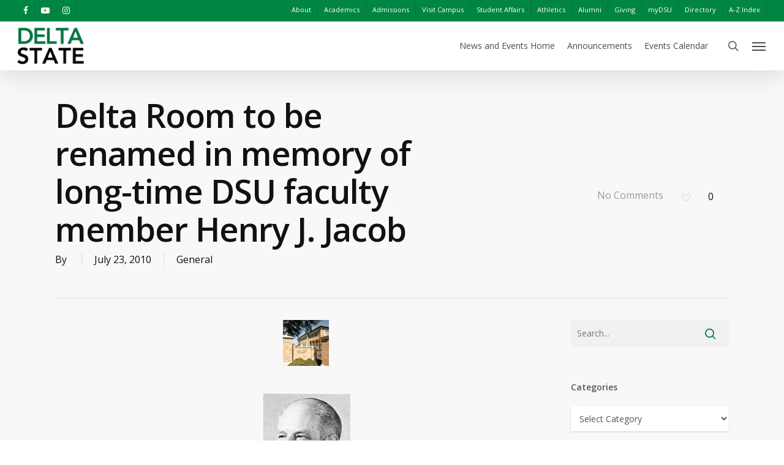

--- FILE ---
content_type: text/html; charset=UTF-8
request_url: https://www.deltastate.edu/news-and-events/2010/07/delta-room-to-be-renamed-in-memory-of-long-time-dsu-faculty-member-henry-j-jacob/
body_size: 21800
content:
<!doctype html>
<html lang="en-US" class="no-js">
<head>
	<meta charset="UTF-8">
	<meta name="viewport" content="width=device-width, initial-scale=1, maximum-scale=1, user-scalable=0" /><link rel="shortcut icon" href="https://www.deltastate.edu/news-and-events/wp-content/uploads/sites/3/2025/06/Delta-State-Favicon.png" /><meta name='robots' content='noindex, nofollow' />

	<!-- This site is optimized with the Yoast SEO Premium plugin v26.3 (Yoast SEO v26.7) - https://yoast.com/wordpress/plugins/seo/ -->
	<title>Delta Room to be renamed in memory of long-time DSU faculty member Henry J. Jacob - News and Events</title>
	<meta property="og:locale" content="en_US" />
	<meta property="og:type" content="article" />
	<meta property="og:title" content="Delta Room to be renamed in memory of long-time DSU faculty member Henry J. Jacob" />
	<meta property="og:description" content="Despite his retirement on June 30, 1974, Dr. Henry Judson Jacob’s long and lasting impression can still be felt on campus today. In recognition of his committed service to Delta..." />
	<meta property="og:url" content="https://www.deltastate.edu/news-and-events/2010/07/delta-room-to-be-renamed-in-memory-of-long-time-dsu-faculty-member-henry-j-jacob/" />
	<meta property="og:site_name" content="News and Events" />
	<meta property="article:published_time" content="2010-07-23T10:58:44+00:00" />
	<meta property="article:modified_time" content="2013-09-03T12:56:47+00:00" />
	<meta property="og:image" content="https://www.deltastate.edu/news-and-events/wp-content/uploads/sites/3/2005/06/thumb-sample.jpg" />
	<meta property="og:image:width" content="75" />
	<meta property="og:image:height" content="75" />
	<meta property="og:image:type" content="image/jpeg" />
	<meta name="twitter:card" content="summary_large_image" />
	<script type="application/ld+json" class="yoast-schema-graph">{"@context":"https://schema.org","@graph":[{"@type":"Article","@id":"https://www.deltastate.edu/news-and-events/2010/07/delta-room-to-be-renamed-in-memory-of-long-time-dsu-faculty-member-henry-j-jacob/#article","isPartOf":{"@id":"https://www.deltastate.edu/news-and-events/2010/07/delta-room-to-be-renamed-in-memory-of-long-time-dsu-faculty-member-henry-j-jacob/"},"author":{"name":"","@id":""},"headline":"Delta Room to be renamed in memory of long-time DSU faculty member Henry J. Jacob","datePublished":"2010-07-23T10:58:44+00:00","dateModified":"2013-09-03T12:56:47+00:00","mainEntityOfPage":{"@id":"https://www.deltastate.edu/news-and-events/2010/07/delta-room-to-be-renamed-in-memory-of-long-time-dsu-faculty-member-henry-j-jacob/"},"wordCount":227,"image":{"@id":"https://www.deltastate.edu/news-and-events/2010/07/delta-room-to-be-renamed-in-memory-of-long-time-dsu-faculty-member-henry-j-jacob/#primaryimage"},"thumbnailUrl":"https://www.deltastate.edu/news-and-events/wp-content/uploads/sites/3/2005/06/thumb-sample.jpg","articleSection":["General"],"inLanguage":"en-US"},{"@type":"WebPage","@id":"https://www.deltastate.edu/news-and-events/2010/07/delta-room-to-be-renamed-in-memory-of-long-time-dsu-faculty-member-henry-j-jacob/","url":"https://www.deltastate.edu/news-and-events/2010/07/delta-room-to-be-renamed-in-memory-of-long-time-dsu-faculty-member-henry-j-jacob/","name":"Delta Room to be renamed in memory of long-time DSU faculty member Henry J. Jacob - News and Events","isPartOf":{"@id":"https://www.deltastate.edu/news-and-events/#website"},"primaryImageOfPage":{"@id":"https://www.deltastate.edu/news-and-events/2010/07/delta-room-to-be-renamed-in-memory-of-long-time-dsu-faculty-member-henry-j-jacob/#primaryimage"},"image":{"@id":"https://www.deltastate.edu/news-and-events/2010/07/delta-room-to-be-renamed-in-memory-of-long-time-dsu-faculty-member-henry-j-jacob/#primaryimage"},"thumbnailUrl":"https://www.deltastate.edu/news-and-events/wp-content/uploads/sites/3/2005/06/thumb-sample.jpg","datePublished":"2010-07-23T10:58:44+00:00","dateModified":"2013-09-03T12:56:47+00:00","author":{"@id":""},"breadcrumb":{"@id":"https://www.deltastate.edu/news-and-events/2010/07/delta-room-to-be-renamed-in-memory-of-long-time-dsu-faculty-member-henry-j-jacob/#breadcrumb"},"inLanguage":"en-US","potentialAction":[{"@type":"ReadAction","target":["https://www.deltastate.edu/news-and-events/2010/07/delta-room-to-be-renamed-in-memory-of-long-time-dsu-faculty-member-henry-j-jacob/"]}]},{"@type":"ImageObject","inLanguage":"en-US","@id":"https://www.deltastate.edu/news-and-events/2010/07/delta-room-to-be-renamed-in-memory-of-long-time-dsu-faculty-member-henry-j-jacob/#primaryimage","url":"https://www.deltastate.edu/news-and-events/wp-content/uploads/sites/3/2005/06/thumb-sample.jpg","contentUrl":"https://www.deltastate.edu/news-and-events/wp-content/uploads/sites/3/2005/06/thumb-sample.jpg","width":75,"height":75},{"@type":"BreadcrumbList","@id":"https://www.deltastate.edu/news-and-events/2010/07/delta-room-to-be-renamed-in-memory-of-long-time-dsu-faculty-member-henry-j-jacob/#breadcrumb","itemListElement":[{"@type":"ListItem","position":1,"name":"Home","item":"https://www.deltastate.edu/news-and-events/"},{"@type":"ListItem","position":2,"name":"Delta Room to be renamed in memory of long-time DSU faculty member Henry J. Jacob"}]},{"@type":"WebSite","@id":"https://www.deltastate.edu/news-and-events/#website","url":"https://www.deltastate.edu/news-and-events/","name":"News and Events","description":"News from Delta State University","potentialAction":[{"@type":"SearchAction","target":{"@type":"EntryPoint","urlTemplate":"https://www.deltastate.edu/news-and-events/?s={search_term_string}"},"query-input":{"@type":"PropertyValueSpecification","valueRequired":true,"valueName":"search_term_string"}}],"inLanguage":"en-US"}]}</script>
	<!-- / Yoast SEO Premium plugin. -->


<link rel='dns-prefetch' href='//fonts.googleapis.com' />
<link rel="alternate" type="application/rss+xml" title="News and Events &raquo; Feed" href="https://www.deltastate.edu/news-and-events/feed/" />
<link rel="alternate" type="text/calendar" title="News and Events &raquo; iCal Feed" href="https://www.deltastate.edu/news-and-events/events/?ical=1" />
<link rel="alternate" title="oEmbed (JSON)" type="application/json+oembed" href="https://www.deltastate.edu/news-and-events/wp-json/oembed/1.0/embed?url=https%3A%2F%2Fwww.deltastate.edu%2Fnews-and-events%2F2010%2F07%2Fdelta-room-to-be-renamed-in-memory-of-long-time-dsu-faculty-member-henry-j-jacob%2F" />
<link rel="alternate" title="oEmbed (XML)" type="text/xml+oembed" href="https://www.deltastate.edu/news-and-events/wp-json/oembed/1.0/embed?url=https%3A%2F%2Fwww.deltastate.edu%2Fnews-and-events%2F2010%2F07%2Fdelta-room-to-be-renamed-in-memory-of-long-time-dsu-faculty-member-henry-j-jacob%2F&#038;format=xml" />
<style id='wp-img-auto-sizes-contain-inline-css' type='text/css'>
img:is([sizes=auto i],[sizes^="auto," i]){contain-intrinsic-size:3000px 1500px}
/*# sourceURL=wp-img-auto-sizes-contain-inline-css */
</style>
<link rel='stylesheet' id='tribe-events-pro-mini-calendar-block-styles-css' href='https://www.deltastate.edu/news-and-events/wp-content/plugins/events-calendar-pro/src/resources/css/tribe-events-pro-mini-calendar-block.min.css?ver=5.14.5' type='text/css' media='all' />
<style id='wp-emoji-styles-inline-css' type='text/css'>

	img.wp-smiley, img.emoji {
		display: inline !important;
		border: none !important;
		box-shadow: none !important;
		height: 1em !important;
		width: 1em !important;
		margin: 0 0.07em !important;
		vertical-align: -0.1em !important;
		background: none !important;
		padding: 0 !important;
	}
/*# sourceURL=wp-emoji-styles-inline-css */
</style>
<link rel='stylesheet' id='wp-block-library-css' href='https://www.deltastate.edu/news-and-events/wp-includes/css/dist/block-library/style.min.css?ver=6.9' type='text/css' media='all' />
<style id='global-styles-inline-css' type='text/css'>
:root{--wp--preset--aspect-ratio--square: 1;--wp--preset--aspect-ratio--4-3: 4/3;--wp--preset--aspect-ratio--3-4: 3/4;--wp--preset--aspect-ratio--3-2: 3/2;--wp--preset--aspect-ratio--2-3: 2/3;--wp--preset--aspect-ratio--16-9: 16/9;--wp--preset--aspect-ratio--9-16: 9/16;--wp--preset--color--black: #000000;--wp--preset--color--cyan-bluish-gray: #abb8c3;--wp--preset--color--white: #ffffff;--wp--preset--color--pale-pink: #f78da7;--wp--preset--color--vivid-red: #cf2e2e;--wp--preset--color--luminous-vivid-orange: #ff6900;--wp--preset--color--luminous-vivid-amber: #fcb900;--wp--preset--color--light-green-cyan: #7bdcb5;--wp--preset--color--vivid-green-cyan: #00d084;--wp--preset--color--pale-cyan-blue: #8ed1fc;--wp--preset--color--vivid-cyan-blue: #0693e3;--wp--preset--color--vivid-purple: #9b51e0;--wp--preset--gradient--vivid-cyan-blue-to-vivid-purple: linear-gradient(135deg,rgb(6,147,227) 0%,rgb(155,81,224) 100%);--wp--preset--gradient--light-green-cyan-to-vivid-green-cyan: linear-gradient(135deg,rgb(122,220,180) 0%,rgb(0,208,130) 100%);--wp--preset--gradient--luminous-vivid-amber-to-luminous-vivid-orange: linear-gradient(135deg,rgb(252,185,0) 0%,rgb(255,105,0) 100%);--wp--preset--gradient--luminous-vivid-orange-to-vivid-red: linear-gradient(135deg,rgb(255,105,0) 0%,rgb(207,46,46) 100%);--wp--preset--gradient--very-light-gray-to-cyan-bluish-gray: linear-gradient(135deg,rgb(238,238,238) 0%,rgb(169,184,195) 100%);--wp--preset--gradient--cool-to-warm-spectrum: linear-gradient(135deg,rgb(74,234,220) 0%,rgb(151,120,209) 20%,rgb(207,42,186) 40%,rgb(238,44,130) 60%,rgb(251,105,98) 80%,rgb(254,248,76) 100%);--wp--preset--gradient--blush-light-purple: linear-gradient(135deg,rgb(255,206,236) 0%,rgb(152,150,240) 100%);--wp--preset--gradient--blush-bordeaux: linear-gradient(135deg,rgb(254,205,165) 0%,rgb(254,45,45) 50%,rgb(107,0,62) 100%);--wp--preset--gradient--luminous-dusk: linear-gradient(135deg,rgb(255,203,112) 0%,rgb(199,81,192) 50%,rgb(65,88,208) 100%);--wp--preset--gradient--pale-ocean: linear-gradient(135deg,rgb(255,245,203) 0%,rgb(182,227,212) 50%,rgb(51,167,181) 100%);--wp--preset--gradient--electric-grass: linear-gradient(135deg,rgb(202,248,128) 0%,rgb(113,206,126) 100%);--wp--preset--gradient--midnight: linear-gradient(135deg,rgb(2,3,129) 0%,rgb(40,116,252) 100%);--wp--preset--font-size--small: 13px;--wp--preset--font-size--medium: 20px;--wp--preset--font-size--large: 36px;--wp--preset--font-size--x-large: 42px;--wp--preset--spacing--20: 0.44rem;--wp--preset--spacing--30: 0.67rem;--wp--preset--spacing--40: 1rem;--wp--preset--spacing--50: 1.5rem;--wp--preset--spacing--60: 2.25rem;--wp--preset--spacing--70: 3.38rem;--wp--preset--spacing--80: 5.06rem;--wp--preset--shadow--natural: 6px 6px 9px rgba(0, 0, 0, 0.2);--wp--preset--shadow--deep: 12px 12px 50px rgba(0, 0, 0, 0.4);--wp--preset--shadow--sharp: 6px 6px 0px rgba(0, 0, 0, 0.2);--wp--preset--shadow--outlined: 6px 6px 0px -3px rgb(255, 255, 255), 6px 6px rgb(0, 0, 0);--wp--preset--shadow--crisp: 6px 6px 0px rgb(0, 0, 0);}:where(.is-layout-flex){gap: 0.5em;}:where(.is-layout-grid){gap: 0.5em;}body .is-layout-flex{display: flex;}.is-layout-flex{flex-wrap: wrap;align-items: center;}.is-layout-flex > :is(*, div){margin: 0;}body .is-layout-grid{display: grid;}.is-layout-grid > :is(*, div){margin: 0;}:where(.wp-block-columns.is-layout-flex){gap: 2em;}:where(.wp-block-columns.is-layout-grid){gap: 2em;}:where(.wp-block-post-template.is-layout-flex){gap: 1.25em;}:where(.wp-block-post-template.is-layout-grid){gap: 1.25em;}.has-black-color{color: var(--wp--preset--color--black) !important;}.has-cyan-bluish-gray-color{color: var(--wp--preset--color--cyan-bluish-gray) !important;}.has-white-color{color: var(--wp--preset--color--white) !important;}.has-pale-pink-color{color: var(--wp--preset--color--pale-pink) !important;}.has-vivid-red-color{color: var(--wp--preset--color--vivid-red) !important;}.has-luminous-vivid-orange-color{color: var(--wp--preset--color--luminous-vivid-orange) !important;}.has-luminous-vivid-amber-color{color: var(--wp--preset--color--luminous-vivid-amber) !important;}.has-light-green-cyan-color{color: var(--wp--preset--color--light-green-cyan) !important;}.has-vivid-green-cyan-color{color: var(--wp--preset--color--vivid-green-cyan) !important;}.has-pale-cyan-blue-color{color: var(--wp--preset--color--pale-cyan-blue) !important;}.has-vivid-cyan-blue-color{color: var(--wp--preset--color--vivid-cyan-blue) !important;}.has-vivid-purple-color{color: var(--wp--preset--color--vivid-purple) !important;}.has-black-background-color{background-color: var(--wp--preset--color--black) !important;}.has-cyan-bluish-gray-background-color{background-color: var(--wp--preset--color--cyan-bluish-gray) !important;}.has-white-background-color{background-color: var(--wp--preset--color--white) !important;}.has-pale-pink-background-color{background-color: var(--wp--preset--color--pale-pink) !important;}.has-vivid-red-background-color{background-color: var(--wp--preset--color--vivid-red) !important;}.has-luminous-vivid-orange-background-color{background-color: var(--wp--preset--color--luminous-vivid-orange) !important;}.has-luminous-vivid-amber-background-color{background-color: var(--wp--preset--color--luminous-vivid-amber) !important;}.has-light-green-cyan-background-color{background-color: var(--wp--preset--color--light-green-cyan) !important;}.has-vivid-green-cyan-background-color{background-color: var(--wp--preset--color--vivid-green-cyan) !important;}.has-pale-cyan-blue-background-color{background-color: var(--wp--preset--color--pale-cyan-blue) !important;}.has-vivid-cyan-blue-background-color{background-color: var(--wp--preset--color--vivid-cyan-blue) !important;}.has-vivid-purple-background-color{background-color: var(--wp--preset--color--vivid-purple) !important;}.has-black-border-color{border-color: var(--wp--preset--color--black) !important;}.has-cyan-bluish-gray-border-color{border-color: var(--wp--preset--color--cyan-bluish-gray) !important;}.has-white-border-color{border-color: var(--wp--preset--color--white) !important;}.has-pale-pink-border-color{border-color: var(--wp--preset--color--pale-pink) !important;}.has-vivid-red-border-color{border-color: var(--wp--preset--color--vivid-red) !important;}.has-luminous-vivid-orange-border-color{border-color: var(--wp--preset--color--luminous-vivid-orange) !important;}.has-luminous-vivid-amber-border-color{border-color: var(--wp--preset--color--luminous-vivid-amber) !important;}.has-light-green-cyan-border-color{border-color: var(--wp--preset--color--light-green-cyan) !important;}.has-vivid-green-cyan-border-color{border-color: var(--wp--preset--color--vivid-green-cyan) !important;}.has-pale-cyan-blue-border-color{border-color: var(--wp--preset--color--pale-cyan-blue) !important;}.has-vivid-cyan-blue-border-color{border-color: var(--wp--preset--color--vivid-cyan-blue) !important;}.has-vivid-purple-border-color{border-color: var(--wp--preset--color--vivid-purple) !important;}.has-vivid-cyan-blue-to-vivid-purple-gradient-background{background: var(--wp--preset--gradient--vivid-cyan-blue-to-vivid-purple) !important;}.has-light-green-cyan-to-vivid-green-cyan-gradient-background{background: var(--wp--preset--gradient--light-green-cyan-to-vivid-green-cyan) !important;}.has-luminous-vivid-amber-to-luminous-vivid-orange-gradient-background{background: var(--wp--preset--gradient--luminous-vivid-amber-to-luminous-vivid-orange) !important;}.has-luminous-vivid-orange-to-vivid-red-gradient-background{background: var(--wp--preset--gradient--luminous-vivid-orange-to-vivid-red) !important;}.has-very-light-gray-to-cyan-bluish-gray-gradient-background{background: var(--wp--preset--gradient--very-light-gray-to-cyan-bluish-gray) !important;}.has-cool-to-warm-spectrum-gradient-background{background: var(--wp--preset--gradient--cool-to-warm-spectrum) !important;}.has-blush-light-purple-gradient-background{background: var(--wp--preset--gradient--blush-light-purple) !important;}.has-blush-bordeaux-gradient-background{background: var(--wp--preset--gradient--blush-bordeaux) !important;}.has-luminous-dusk-gradient-background{background: var(--wp--preset--gradient--luminous-dusk) !important;}.has-pale-ocean-gradient-background{background: var(--wp--preset--gradient--pale-ocean) !important;}.has-electric-grass-gradient-background{background: var(--wp--preset--gradient--electric-grass) !important;}.has-midnight-gradient-background{background: var(--wp--preset--gradient--midnight) !important;}.has-small-font-size{font-size: var(--wp--preset--font-size--small) !important;}.has-medium-font-size{font-size: var(--wp--preset--font-size--medium) !important;}.has-large-font-size{font-size: var(--wp--preset--font-size--large) !important;}.has-x-large-font-size{font-size: var(--wp--preset--font-size--x-large) !important;}
/*# sourceURL=global-styles-inline-css */
</style>

<style id='classic-theme-styles-inline-css' type='text/css'>
/*! This file is auto-generated */
.wp-block-button__link{color:#fff;background-color:#32373c;border-radius:9999px;box-shadow:none;text-decoration:none;padding:calc(.667em + 2px) calc(1.333em + 2px);font-size:1.125em}.wp-block-file__button{background:#32373c;color:#fff;text-decoration:none}
/*# sourceURL=/wp-includes/css/classic-themes.min.css */
</style>
<link rel='stylesheet' id='salient-social-css' href='https://www.deltastate.edu/news-and-events/wp-content/plugins/salient-social/css/style.css?ver=1.2' type='text/css' media='all' />
<style id='salient-social-inline-css' type='text/css'>

  .sharing-default-minimal .nectar-love.loved,
  body .nectar-social[data-color-override="override"].fixed > a:before, 
  body .nectar-social[data-color-override="override"].fixed .nectar-social-inner a,
  .sharing-default-minimal .nectar-social[data-color-override="override"] .nectar-social-inner a:hover {
    background-color: #008542;
  }
  .nectar-social.hover .nectar-love.loved,
  .nectar-social.hover > .nectar-love-button a:hover,
  .nectar-social[data-color-override="override"].hover > div a:hover,
  #single-below-header .nectar-social[data-color-override="override"].hover > div a:hover,
  .nectar-social[data-color-override="override"].hover .share-btn:hover,
  .sharing-default-minimal .nectar-social[data-color-override="override"] .nectar-social-inner a {
    border-color: #008542;
  }
  #single-below-header .nectar-social.hover .nectar-love.loved i,
  #single-below-header .nectar-social.hover[data-color-override="override"] a:hover,
  #single-below-header .nectar-social.hover[data-color-override="override"] a:hover i,
  #single-below-header .nectar-social.hover .nectar-love-button a:hover i,
  .nectar-love:hover i,
  .hover .nectar-love:hover .total_loves,
  .nectar-love.loved i,
  .nectar-social.hover .nectar-love.loved .total_loves,
  .nectar-social.hover .share-btn:hover, 
  .nectar-social[data-color-override="override"].hover .nectar-social-inner a:hover,
  .nectar-social[data-color-override="override"].hover > div:hover span,
  .sharing-default-minimal .nectar-social[data-color-override="override"] .nectar-social-inner a:not(:hover) i,
  .sharing-default-minimal .nectar-social[data-color-override="override"] .nectar-social-inner a:not(:hover) {
    color: #008542;
  }
/*# sourceURL=salient-social-inline-css */
</style>
<link rel='stylesheet' id='layerslider-css' href='https://www.deltastate.edu/news-and-events/wp-content/plugins/LayerSlider/static/css/layerslider.css?ver=5.6.9' type='text/css' media='all' />
<link rel='stylesheet' id='ls-google-fonts-css' href='https://fonts.googleapis.com/css?family=Lato:100,300,regular,700,900%7COpen+Sans:300%7CIndie+Flower:regular%7COswald:300,regular,700&#038;subset=latin%2Clatin-ext' type='text/css' media='all' />
<link rel='stylesheet' id='font-awesome-css' href='https://www.deltastate.edu/news-and-events/wp-content/themes/salient/css/font-awesome-legacy.min.css?ver=4.7.1' type='text/css' media='all' />
<link rel='stylesheet' id='salient-grid-system-css' href='https://www.deltastate.edu/news-and-events/wp-content/themes/salient/css/grid-system.css?ver=13.0.5' type='text/css' media='all' />
<link rel='stylesheet' id='main-styles-css' href='https://www.deltastate.edu/news-and-events/wp-content/themes/salient/css/style.css?ver=13.0.5' type='text/css' media='all' />
<link rel='stylesheet' id='nectar-header-secondary-nav-css' href='https://www.deltastate.edu/news-and-events/wp-content/themes/salient/css/header/header-secondary-nav.css?ver=13.0.5' type='text/css' media='all' />
<link rel='stylesheet' id='nectar-single-styles-css' href='https://www.deltastate.edu/news-and-events/wp-content/themes/salient/css/single.css?ver=13.0.5' type='text/css' media='all' />
<link rel='stylesheet' id='nectar-basic-events-calendar-css' href='https://www.deltastate.edu/news-and-events/wp-content/themes/salient/css/third-party/events-calendar.css?ver=13.0.5' type='text/css' media='all' />
<link rel='stylesheet' id='nectar_default_font_open_sans-css' href='https://fonts.googleapis.com/css?family=Open+Sans%3A300%2C400%2C600%2C700&#038;subset=latin%2Clatin-ext' type='text/css' media='all' />
<link rel='stylesheet' id='responsive-css' href='https://www.deltastate.edu/news-and-events/wp-content/themes/salient/css/responsive.css?ver=13.0.5' type='text/css' media='all' />
<link rel='stylesheet' id='skin-original-css' href='https://www.deltastate.edu/news-and-events/wp-content/themes/salient/css/skin-original.css?ver=13.0.5' type='text/css' media='all' />
<link rel='stylesheet' id='salient-wp-menu-dynamic-css' href='https://www.deltastate.edu/news-and-events/wp-content/uploads/sites/3/salient/menu-dynamic.css?ver=10007' type='text/css' media='all' />
<link rel='stylesheet' id='wp-pagenavi-css' href='https://www.deltastate.edu/news-and-events/wp-content/plugins/wp-pagenavi/pagenavi-css.css?ver=2.70' type='text/css' media='all' />
<link rel='stylesheet' id='heateor_sss_frontend_css-css' href='https://www.deltastate.edu/news-and-events/wp-content/plugins/sassy-social-share/public/css/sassy-social-share-public.css?ver=3.3.79' type='text/css' media='all' />
<style id='heateor_sss_frontend_css-inline-css' type='text/css'>
.heateor_sss_button_instagram span.heateor_sss_svg,a.heateor_sss_instagram span.heateor_sss_svg{background:radial-gradient(circle at 30% 107%,#fdf497 0,#fdf497 5%,#fd5949 45%,#d6249f 60%,#285aeb 90%)}div.heateor_sss_horizontal_sharing a.heateor_sss_button_instagram span{background:#555555!important;}div.heateor_sss_standard_follow_icons_container a.heateor_sss_button_instagram span{background:#555555}.heateor_sss_horizontal_sharing .heateor_sss_svg,.heateor_sss_standard_follow_icons_container .heateor_sss_svg{background-color:#555555!important;background:#555555!important;color:#fff;border-width:0px;border-style:solid;border-color:transparent}.heateor_sss_horizontal_sharing .heateorSssTCBackground{color:#666}.heateor_sss_horizontal_sharing span.heateor_sss_svg:hover,.heateor_sss_standard_follow_icons_container span.heateor_sss_svg:hover{border-color:transparent;}.heateor_sss_vertical_sharing span.heateor_sss_svg,.heateor_sss_floating_follow_icons_container span.heateor_sss_svg{color:#fff;border-width:0px;border-style:solid;border-color:transparent;}.heateor_sss_vertical_sharing .heateorSssTCBackground{color:#666;}.heateor_sss_vertical_sharing span.heateor_sss_svg:hover,.heateor_sss_floating_follow_icons_container span.heateor_sss_svg:hover{border-color:transparent;}@media screen and (max-width:783px) {.heateor_sss_vertical_sharing{display:none!important}}
/*# sourceURL=heateor_sss_frontend_css-inline-css */
</style>
<link rel='stylesheet' id='dynamic-css-css' href='https://www.deltastate.edu/news-and-events/wp-content/themes/salient/css/salient-dynamic-styles-multi-id-3.css?ver=1067' type='text/css' media='all' />
<style id='dynamic-css-inline-css' type='text/css'>
@media only screen and (min-width:1000px){body #ajax-content-wrap.no-scroll{min-height:calc(100vh - 114px);height:calc(100vh - 114px)!important;}}@media only screen and (min-width:1000px){#page-header-wrap.fullscreen-header,#page-header-wrap.fullscreen-header #page-header-bg,html:not(.nectar-box-roll-loaded) .nectar-box-roll > #page-header-bg.fullscreen-header,.nectar_fullscreen_zoom_recent_projects,#nectar_fullscreen_rows:not(.afterLoaded) > div{height:calc(100vh - 113px);}.wpb_row.vc_row-o-full-height.top-level,.wpb_row.vc_row-o-full-height.top-level > .col.span_12{min-height:calc(100vh - 113px);}html:not(.nectar-box-roll-loaded) .nectar-box-roll > #page-header-bg.fullscreen-header{top:114px;}.nectar-slider-wrap[data-fullscreen="true"]:not(.loaded),.nectar-slider-wrap[data-fullscreen="true"]:not(.loaded) .swiper-container{height:calc(100vh - 112px)!important;}.admin-bar .nectar-slider-wrap[data-fullscreen="true"]:not(.loaded),.admin-bar .nectar-slider-wrap[data-fullscreen="true"]:not(.loaded) .swiper-container{height:calc(100vh - 112px - 32px)!important;}}.screen-reader-text,.nectar-skip-to-content:not(:focus){border:0;clip:rect(1px,1px,1px,1px);clip-path:inset(50%);height:1px;margin:-1px;overflow:hidden;padding:0;position:absolute!important;width:1px;word-wrap:normal!important;}
@media only screen and (min-width: 1001px) {
    #search-4 {
        display: none;
    }
}
/*# sourceURL=dynamic-css-inline-css */
</style>
<link rel='stylesheet' id='salient-child-style-css' href='https://www.deltastate.edu/news-and-events/wp-content/themes/salient-news-and-events-1.1/style.css?ver=13.0.5' type='text/css' media='all' />
<script type="text/javascript" src="https://www.deltastate.edu/news-and-events/wp-includes/js/jquery/jquery.min.js?ver=3.7.1" id="jquery-core-js"></script>
<script type="text/javascript" src="https://www.deltastate.edu/news-and-events/wp-includes/js/jquery/jquery-migrate.min.js?ver=3.4.1" id="jquery-migrate-js"></script>
<script type="text/javascript" src="https://www.deltastate.edu/news-and-events/wp-content/plugins/LayerSlider/static/js/greensock.js?ver=1.11.8" id="greensock-js"></script>
<script type="text/javascript" id="layerslider-js-extra">
/* <![CDATA[ */
var LS_Meta = {"v":"5.6.9"};
//# sourceURL=layerslider-js-extra
/* ]]> */
</script>
<script type="text/javascript" src="https://www.deltastate.edu/news-and-events/wp-content/plugins/LayerSlider/static/js/layerslider.kreaturamedia.jquery.js?ver=5.6.9" id="layerslider-js"></script>
<script type="text/javascript" src="https://www.deltastate.edu/news-and-events/wp-content/plugins/LayerSlider/static/js/layerslider.transitions.js?ver=5.6.9" id="layerslider-transitions-js"></script>
<script type="text/javascript" src="https://www.deltastate.edu/news-and-events/wp-content/plugins/gravity-forms-reset-button/gravity-forms-reset-button.js?ver=1.0" id="_gf_add_reset-js"></script>
<meta name="generator" content="Powered by LayerSlider 5.6.9 - Multi-Purpose, Responsive, Parallax, Mobile-Friendly Slider Plugin for WordPress." />
<!-- LayerSlider updates and docs at: https://kreaturamedia.com/layerslider-responsive-wordpress-slider-plugin/ -->
<link rel="https://api.w.org/" href="https://www.deltastate.edu/news-and-events/wp-json/" /><link rel="alternate" title="JSON" type="application/json" href="https://www.deltastate.edu/news-and-events/wp-json/wp/v2/posts/64" /><link rel="EditURI" type="application/rsd+xml" title="RSD" href="https://www.deltastate.edu/news-and-events/xmlrpc.php?rsd" />
<link rel='shortlink' href='https://www.deltastate.edu/news-and-events/?p=64' />
<meta name="tec-api-version" content="v1"><meta name="tec-api-origin" content="https://www.deltastate.edu/news-and-events"><link rel="alternate" href="https://www.deltastate.edu/news-and-events/wp-json/tribe/events/v1/" /><script type="text/javascript"> var root = document.getElementsByTagName( "html" )[0]; root.setAttribute( "class", "js" ); </script><script type="text/javascript">
	var gaJsHost = (("https:" == document.location.protocol) ? "https://ssl." : "http://www.");
	document.write(unescape("%3Cscript src='" + gaJsHost + "google-analytics.com/ga.js' type='text/javascript'%3E%3C/script%3E"));
</script>
<script type="text/javascript">
	var pageTracker = _gat._getTracker("UA-2202474-1");
	pageTracker._initData();
	pageTracker._trackPageview();
</script>
<!-- Google Tag Manager -->
<script>(function(w,d,s,l,i){w[l]=w[l]||[];w[l].push({'gtm.start':
new Date().getTime(),event:'gtm.js'});var f=d.getElementsByTagName(s)[0],
j=d.createElement(s),dl=l!='dataLayer'?'&l='+l:'';j.async=true;j.src=
'https://www.googletagmanager.com/gtm.js?id='+i+dl;f.parentNode.insertBefore(j,f);
})(window,document,'script','dataLayer','GTM-N673J7W');</script>
<!-- End Google Tag Manager --><meta name="generator" content="Powered by WPBakery Page Builder - drag and drop page builder for WordPress."/>
<link rel="icon" href="https://www.deltastate.edu/news-and-events/wp-content/uploads/sites/3/2014/01/cropped-DSU-sign-e1389807526450-32x32.jpg" sizes="32x32" />
<link rel="icon" href="https://www.deltastate.edu/news-and-events/wp-content/uploads/sites/3/2014/01/cropped-DSU-sign-e1389807526450-192x192.jpg" sizes="192x192" />
<link rel="apple-touch-icon" href="https://www.deltastate.edu/news-and-events/wp-content/uploads/sites/3/2014/01/cropped-DSU-sign-e1389807526450-180x180.jpg" />
<meta name="msapplication-TileImage" content="https://www.deltastate.edu/news-and-events/wp-content/uploads/sites/3/2014/01/cropped-DSU-sign-e1389807526450-270x270.jpg" />
		<style type="text/css" id="wp-custom-css">
			/*
You can add your own CSS here.

Click the help icon above to learn more.
*/

img.attachment-full.size-full.wp-post-image {
	max-height: 600px;
	width: auto;
	margin: 0 auto;
}

.content-inner .wp-caption {
	margin-bottom: 30px;
	font-style: italic;
	font-size: 14px;
	text-align: unset;
	padding-bottom: 15px;
	text-align: left;
	display: block;
}

.post-featured-img .wp-post-image {
	width: unset;
	max-width: 100%;
}		</style>
		<noscript><style> .wpb_animate_when_almost_visible { opacity: 1; }</style></noscript><link rel='stylesheet' id='magnific-css' href='https://www.deltastate.edu/news-and-events/wp-content/themes/salient/css/plugins/magnific.css?ver=8.6.0' type='text/css' media='all' />
<link rel='stylesheet' id='nectar-ocm-core-css' href='https://www.deltastate.edu/news-and-events/wp-content/themes/salient/css/off-canvas/core.css?ver=13.0.5' type='text/css' media='all' />
</head><body class="wp-singular post-template-default single single-post postid-64 single-format-standard wp-theme-salient wp-child-theme-salient-news-and-events-11 tribe-no-js page-template-salient-news-and-events-child-v1-2 original wpb-js-composer js-comp-ver-6.6.0 vc_responsive" data-footer-reveal="false" data-footer-reveal-shadow="none" data-header-format="default" data-body-border="off" data-boxed-style="" data-header-breakpoint="1000" data-dropdown-style="minimal" data-cae="linear" data-cad="650" data-megamenu-width="contained" data-aie="none" data-ls="magnific" data-apte="standard" data-hhun="0" data-fancy-form-rcs="default" data-form-style="default" data-form-submit="regular" data-is="minimal" data-button-style="default" data-user-account-button="false" data-flex-cols="true" data-col-gap="default" data-header-inherit-rc="false" data-header-search="true" data-animated-anchors="true" data-ajax-transitions="false" data-full-width-header="true" data-slide-out-widget-area="true" data-slide-out-widget-area-style="slide-out-from-right" data-user-set-ocm="1" data-loading-animation="none" data-bg-header="false" data-responsive="1" data-ext-responsive="true" data-ext-padding="90" data-header-resize="0" data-header-color="custom" data-transparent-header="false" data-cart="false" data-remove-m-parallax="" data-remove-m-video-bgs="" data-m-animate="0" data-force-header-trans-color="light" data-smooth-scrolling="0" data-permanent-transparent="false" >
	
	<script type="text/javascript">
	 (function(window, document) {

		 if(navigator.userAgent.match(/(Android|iPod|iPhone|iPad|BlackBerry|IEMobile|Opera Mini)/)) {
			 document.body.className += " using-mobile-browser ";
		 }

		 if( !("ontouchstart" in window) ) {

			 var body = document.querySelector("body");
			 var winW = window.innerWidth;
			 var bodyW = body.clientWidth;

			 if (winW > bodyW + 4) {
				 body.setAttribute("style", "--scroll-bar-w: " + (winW - bodyW - 4) + "px");
			 } else {
				 body.setAttribute("style", "--scroll-bar-w: 0px");
			 }
		 }

	 })(window, document);
   </script><a href="#ajax-content-wrap" class="nectar-skip-to-content">Skip to main content</a>	
	<div id="header-space"  data-header-mobile-fixed='1'></div> 
	
		<div id="header-outer" data-has-menu="true" data-has-buttons="yes" data-header-button_style="default" data-using-pr-menu="false" data-mobile-fixed="1" data-ptnm="false" data-lhe="default" data-user-set-bg="#ffffff" data-format="default" data-permanent-transparent="false" data-megamenu-rt="0" data-remove-fixed="0" data-header-resize="0" data-cart="false" data-transparency-option="0" data-box-shadow="large" data-shrink-num="6" data-using-secondary="1" data-using-logo="1" data-logo-height="60" data-m-logo-height="50" data-padding="10" data-full-width="true" data-condense="false" >
			
	<div id="header-secondary-outer" class="default" data-mobile="default" data-remove-fixed="0" data-lhe="default" data-secondary-text="false" data-full-width="true" data-mobile-fixed="1" data-permanent-transparent="false" >
		<div class="container">
			<nav>
				<ul id="social"><li><a target="_blank" href="https://www.facebook.com/deltastateuniversity"><span class="screen-reader-text">facebook</span><i class="fa fa-facebook" aria-hidden="true"></i> </a></li><li><a target="_blank" href="https://www.youtube.com/user/dsucommark"><span class="screen-reader-text">youtube</span><i class="fa fa-youtube-play" aria-hidden="true"></i> </a></li><li><a target="_blank" href="https://instagram.com/deltastateuniversity/"><span class="screen-reader-text">instagram</span><i class="fa fa-instagram" aria-hidden="true"></i> </a></li></ul>					<ul class="sf-menu">
						<li id="menu-item-72875" class="menu-item menu-item-type-custom menu-item-object-custom nectar-regular-menu-item menu-item-72875"><a href="/about-dsu/"><span class="menu-title-text">About</span></a></li>
<li id="menu-item-72876" class="menu-item menu-item-type-custom menu-item-object-custom nectar-regular-menu-item menu-item-72876"><a href="/academics/"><span class="menu-title-text">Academics</span></a></li>
<li id="menu-item-72877" class="menu-item menu-item-type-custom menu-item-object-custom nectar-regular-menu-item menu-item-72877"><a href="/admissions/"><span class="menu-title-text">Admissions</span></a></li>
<li id="menu-item-81690" class="menu-item menu-item-type-custom menu-item-object-custom nectar-regular-menu-item menu-item-81690"><a href="https://www.deltastate.edu/admissions/visit-campus/"><span class="menu-title-text">Visit Campus</span></a></li>
<li id="menu-item-72878" class="menu-item menu-item-type-custom menu-item-object-custom nectar-regular-menu-item menu-item-72878"><a href="/students/"><span class="menu-title-text">Student Affairs</span></a></li>
<li id="menu-item-72879" class="menu-item menu-item-type-custom menu-item-object-custom nectar-regular-menu-item menu-item-72879"><a target="_blank" href="https://www.gostatesmen.com"><span class="menu-title-text">Athletics</span></a></li>
<li id="menu-item-72880" class="menu-item menu-item-type-custom menu-item-object-custom nectar-regular-menu-item menu-item-72880"><a target="_blank" href="https://www.deltastate.edu/alumni/"><span class="menu-title-text">Alumni</span></a></li>
<li id="menu-item-80647" class="menu-item menu-item-type-custom menu-item-object-custom nectar-regular-menu-item menu-item-80647"><a target="_blank" href="https://www.deltastate.edu/giving/"><span class="menu-title-text">Giving</span></a></li>
<li id="menu-item-72881" class="menu-item menu-item-type-custom menu-item-object-custom nectar-regular-menu-item menu-item-72881"><a href="/mydsu/"><span class="menu-title-text">myDSU</span></a></li>
<li id="menu-item-72882" class="menu-item menu-item-type-custom menu-item-object-custom nectar-regular-menu-item menu-item-72882"><a href="/contacts/"><span class="menu-title-text">Directory</span></a></li>
<li id="menu-item-72883" class="menu-item menu-item-type-custom menu-item-object-custom nectar-regular-menu-item menu-item-72883"><a href="/a-z-site-index/"><span class="menu-title-text">A-Z Index</span></a></li>
					</ul>
									
			</nav>
		</div>
	</div>
	

<div id="search-outer" class="nectar">
	<div id="search">
		<div class="container">
			 <div id="search-box">
				 <div class="inner-wrap">
					 <div class="col span_12">
						  <form role="search" action="https://www.deltastate.edu/news-and-events/" method="GET">
															<input type="text" name="s" id="s" value="Start Typing..." aria-label="Search" data-placeholder="Start Typing..." />
							
						
												</form>
					</div><!--/span_12-->
				</div><!--/inner-wrap-->
			 </div><!--/search-box-->
			 <div id="close"><a href="#"><span class="screen-reader-text">Close Search</span>
				<span class="icon-salient-x" aria-hidden="true"></span>				 </a></div>
		 </div><!--/container-->
	</div><!--/search-->
</div><!--/search-outer-->

<header id="top">
	<div class="container">
		<div class="row">
			<div class="col span_3">
								<a id="logo" href="https://www.deltastate.edu" data-supplied-ml-starting-dark="false" data-supplied-ml-starting="false" data-supplied-ml="false" >
					<img class="stnd skip-lazy dark-version" width="887" height="490" alt="News and Events" src="https://www.deltastate.edu/news-and-events/wp-content/uploads/sites/3/2025/06/DSU-logo-mark-only.png"  />				</a>
							</div><!--/span_3-->

			<div class="col span_9 col_last">
									<a class="mobile-search" href="#searchbox"><span class="nectar-icon icon-salient-search" aria-hidden="true"></span><span class="screen-reader-text">search</span></a>
																		<div class="slide-out-widget-area-toggle mobile-icon slide-out-from-right" data-custom-color="false" data-icon-animation="simple-transform">
						<div> <a href="#sidewidgetarea" aria-label="Navigation Menu" aria-expanded="false" class="closed">
							<span class="screen-reader-text">Menu</span><span aria-hidden="true"> <i class="lines-button x2"> <i class="lines"></i> </i> </span>
						</a></div>
					</div>
				
									<nav>
													<ul class="sf-menu">
								<li id="menu-item-87851" class="menu-item menu-item-type-custom menu-item-object-custom menu-item-home nectar-regular-menu-item menu-item-87851"><a href="https://www.deltastate.edu/news-and-events/"><span class="menu-title-text">News and Events Home</span></a></li>
<li id="menu-item-87936" class="menu-item menu-item-type-custom menu-item-object-custom nectar-regular-menu-item menu-item-87936"><a href="https://www.deltastate.edu/news-and-events/announcements"><span class="menu-title-text">Announcements</span></a></li>
<li id="menu-item-87937" class="menu-item menu-item-type-custom menu-item-object-custom nectar-regular-menu-item menu-item-87937"><a href="https://www.deltastate.edu/news-and-events/events/"><span class="menu-title-text">Events Calendar</span></a></li>
							</ul>
													<ul class="buttons sf-menu" data-user-set-ocm="1">

								<li id="search-btn"><div><a href="#searchbox"><span class="icon-salient-search" aria-hidden="true"></span><span class="screen-reader-text">search</span></a></div> </li><li class="slide-out-widget-area-toggle" data-icon-animation="simple-transform" data-custom-color="false"><div> <a href="#sidewidgetarea" aria-label="Navigation Menu" aria-expanded="false" class="closed"> <span class="screen-reader-text">Menu</span><span aria-hidden="true"> <i class="lines-button x2"> <i class="lines"></i> </i> </span> </a> </div></li>
							</ul>
						
					</nav>

					
				</div><!--/span_9-->

				
			</div><!--/row-->
					</div><!--/container-->
	</header>		
	</div>
		<div id="ajax-content-wrap">






<div class="container-wrap  ">

	<div class="container main-content">

		
			
					<div class="row heading-title" data-header-style="default">
						<div class="col span_12 section-title blog-title">
														<h1 class="entry-title">Delta Room to be renamed in memory of long-time DSU faculty member Henry J. Jacob</h1>

							<div id="single-below-header">
								<span class="meta-author vcard author"><span class="fn">By </span></span><!--
  								--><span class="meta-date date updated">July 23, 2010</span><!--
								--><span class="meta-category"><a href="https://www.deltastate.edu/news-and-events/category/general/">General</a></span> 							</ul><!--project-additional-->
							</div><!--/single-below-header-->

															<div id="single-meta" data-sharing="0">
									<ul>

										<li class="meta-comment-count">
											<a href="https://www.deltastate.edu/news-and-events/2010/07/delta-room-to-be-renamed-in-memory-of-long-time-dsu-faculty-member-henry-j-jacob/#respond"><i class="icon-default-style steadysets-icon-chat"></i> No Comments</a>
										</li>

									 	<li>
									   		<span class="n-shortcode"><a href="#" class="nectar-love" id="nectar-love-64" title="Love this"> <i class="icon-salient-heart-2"></i><span class="love-text">Love</span><span class="total_loves"><span class="nectar-love-count">0</span></span></a></span>									   	</li>

										


									</ul>


								</div><!--/single-meta-->

														</div><!--/section-title-->
					</div><!--/row-->

			
		
		<div class="row">

			<div id="post-area" class="col span_9">
<article id="post-64" class="regular post-64 post type-post status-publish format-standard has-post-thumbnail category-general">

    <div class="inner-wrap animated">

        <div class="post-content">

			
			
            <div class="content-inner">

				<div class="wp-caption alignnone" style="text-align:center;"><img width="75" height="75" src="https://www.deltastate.edu/news-and-events/wp-content/uploads/sites/3/2005/06/thumb-sample.jpg" class="attachment-full size-full wp-post-image" alt="" title="" decoding="async" /></div>
				

				<p><P align="center"><IMG height="216" alt="" src="/images/univ_relations/Jacob.jpg" width="144" border="0"></P><P>Despite his retirement on June 30, 1974, Dr. Henry Judson Jacob’s long and lasting impression can still be felt on campus today. In recognition of his committed service to Delta State University, the Delta Room in Ewing Hall will be renamed The Henry J. Jacob Conference Center, on Friday, Oct. 7 at 10 a.m.</P><P>A 28-year veteran of the Delta State faculty, Jacob served loyally in the College of Education for all of his years on the Cleveland campus. A professor, first, Jacob served as head of the Education and Psychology department in the late 1950’s, early 1960’s, until becoming the Director of Graduate Studies in 1965. Jacob would later be promoted to serve as the Dean of the School of Graduate Studies in 1971, where he stayed until his retirement. </P><P>In a recent letter, Delta State alumnus, Dr. Bob Ferguson, remembered Jacob’s contributions, offering, “We do not feel that Delta State would have the excellent reputation and quality graduate program in education that it has if Dr. Jacob had not been the driving force, leader and first Chairman of the Graduate School of Education.”</P><P>The renaming ceremony is free and open to the public. All are encouraged to attend. For more information, please contact the Delta State Office of University Relations at (662) 846-4675.</P><P>&nbsp;</P></p>
<div class='heateorSssClear'></div><div  class='heateor_sss_sharing_container heateor_sss_horizontal_sharing' data-heateor-sss-href='https://www.deltastate.edu/news-and-events/2010/07/delta-room-to-be-renamed-in-memory-of-long-time-dsu-faculty-member-henry-j-jacob/'><div class='heateor_sss_sharing_title' style="font-weight:bold" ></div><div class="heateor_sss_sharing_ul"><a aria-label="Facebook" class="heateor_sss_facebook" href="https://www.facebook.com/sharer/sharer.php?u=https%3A%2F%2Fwww.deltastate.edu%2Fnews-and-events%2F2010%2F07%2Fdelta-room-to-be-renamed-in-memory-of-long-time-dsu-faculty-member-henry-j-jacob%2F" title="Facebook" rel="nofollow noopener" target="_blank" style="font-size:32px!important;box-shadow:none;display:inline-block;vertical-align:middle"><span class="heateor_sss_svg" style="background-color:#0765FE;width:35px;height:35px;border-radius:999px;display:inline-block;opacity:1;float:left;font-size:32px;box-shadow:none;display:inline-block;font-size:16px;padding:0 4px;vertical-align:middle;background-repeat:repeat;overflow:hidden;padding:0;cursor:pointer;box-sizing:content-box"><svg style="display:block;border-radius:999px;" focusable="false" aria-hidden="true" xmlns="http://www.w3.org/2000/svg" width="100%" height="100%" viewBox="0 0 32 32"><path fill="#fff" d="M28 16c0-6.627-5.373-12-12-12S4 9.373 4 16c0 5.628 3.875 10.35 9.101 11.647v-7.98h-2.474V16H13.1v-1.58c0-4.085 1.849-5.978 5.859-5.978.76 0 2.072.15 2.608.298v3.325c-.283-.03-.775-.045-1.386-.045-1.967 0-2.728.745-2.728 2.683V16h3.92l-.673 3.667h-3.247v8.245C23.395 27.195 28 22.135 28 16Z"></path></svg></span></a><a aria-label="Twitter" class="heateor_sss_button_twitter" href="https://twitter.com/intent/tweet?text=Delta%20Room%20to%20be%20renamed%20in%20memory%20of%20long-time%20DSU%20faculty%20member%20Henry%20J.%20Jacob&url=https%3A%2F%2Fwww.deltastate.edu%2Fnews-and-events%2F2010%2F07%2Fdelta-room-to-be-renamed-in-memory-of-long-time-dsu-faculty-member-henry-j-jacob%2F" title="Twitter" rel="nofollow noopener" target="_blank" style="font-size:32px!important;box-shadow:none;display:inline-block;vertical-align:middle"><span class="heateor_sss_svg heateor_sss_s__default heateor_sss_s_twitter" style="background-color:#55acee;width:35px;height:35px;border-radius:999px;display:inline-block;opacity:1;float:left;font-size:32px;box-shadow:none;display:inline-block;font-size:16px;padding:0 4px;vertical-align:middle;background-repeat:repeat;overflow:hidden;padding:0;cursor:pointer;box-sizing:content-box"><svg style="display:block;border-radius:999px;" focusable="false" aria-hidden="true" xmlns="http://www.w3.org/2000/svg" width="100%" height="100%" viewBox="-4 -4 39 39"><path d="M28 8.557a9.913 9.913 0 0 1-2.828.775 4.93 4.93 0 0 0 2.166-2.725 9.738 9.738 0 0 1-3.13 1.194 4.92 4.92 0 0 0-3.593-1.55 4.924 4.924 0 0 0-4.794 6.049c-4.09-.21-7.72-2.17-10.15-5.15a4.942 4.942 0 0 0-.665 2.477c0 1.71.87 3.214 2.19 4.1a4.968 4.968 0 0 1-2.23-.616v.06c0 2.39 1.7 4.38 3.952 4.83-.414.115-.85.174-1.297.174-.318 0-.626-.03-.928-.086a4.935 4.935 0 0 0 4.6 3.42 9.893 9.893 0 0 1-6.114 2.107c-.398 0-.79-.023-1.175-.068a13.953 13.953 0 0 0 7.55 2.213c9.056 0 14.01-7.507 14.01-14.013 0-.213-.005-.426-.015-.637.96-.695 1.795-1.56 2.455-2.55z" fill="#fff"></path></svg></span></a><a aria-label="Email" class="heateor_sss_email" href="https://www.deltastate.edu/news-and-events/2010/07/delta-room-to-be-renamed-in-memory-of-long-time-dsu-faculty-member-henry-j-jacob/" onclick="event.preventDefault();window.open('mailto:?subject=' + decodeURIComponent('Delta%20Room%20to%20be%20renamed%20in%20memory%20of%20long-time%20DSU%20faculty%20member%20Henry%20J.%20Jacob').replace('&', '%26') + '&body=https%3A%2F%2Fwww.deltastate.edu%2Fnews-and-events%2F2010%2F07%2Fdelta-room-to-be-renamed-in-memory-of-long-time-dsu-faculty-member-henry-j-jacob%2F', '_blank')" title="Email" rel="noopener" style="font-size:32px!important;box-shadow:none;display:inline-block;vertical-align:middle"><span class="heateor_sss_svg" style="background-color:#649a3f;width:35px;height:35px;border-radius:999px;display:inline-block;opacity:1;float:left;font-size:32px;box-shadow:none;display:inline-block;font-size:16px;padding:0 4px;vertical-align:middle;background-repeat:repeat;overflow:hidden;padding:0;cursor:pointer;box-sizing:content-box"><svg style="display:block;border-radius:999px;" focusable="false" aria-hidden="true" xmlns="http://www.w3.org/2000/svg" width="100%" height="100%" viewBox="-.75 -.5 36 36"><path d="M 5.5 11 h 23 v 1 l -11 6 l -11 -6 v -1 m 0 2 l 11 6 l 11 -6 v 11 h -22 v -11" stroke-width="1" fill="#fff"></path></svg></span></a><a aria-label="Linkedin" class="heateor_sss_button_linkedin" href="https://www.linkedin.com/sharing/share-offsite/?url=https%3A%2F%2Fwww.deltastate.edu%2Fnews-and-events%2F2010%2F07%2Fdelta-room-to-be-renamed-in-memory-of-long-time-dsu-faculty-member-henry-j-jacob%2F" title="Linkedin" rel="nofollow noopener" target="_blank" style="font-size:32px!important;box-shadow:none;display:inline-block;vertical-align:middle"><span class="heateor_sss_svg heateor_sss_s__default heateor_sss_s_linkedin" style="background-color:#0077b5;width:35px;height:35px;border-radius:999px;display:inline-block;opacity:1;float:left;font-size:32px;box-shadow:none;display:inline-block;font-size:16px;padding:0 4px;vertical-align:middle;background-repeat:repeat;overflow:hidden;padding:0;cursor:pointer;box-sizing:content-box"><svg style="display:block;border-radius:999px;" focusable="false" aria-hidden="true" xmlns="http://www.w3.org/2000/svg" width="100%" height="100%" viewBox="0 0 32 32"><path d="M6.227 12.61h4.19v13.48h-4.19V12.61zm2.095-6.7a2.43 2.43 0 0 1 0 4.86c-1.344 0-2.428-1.09-2.428-2.43s1.084-2.43 2.428-2.43m4.72 6.7h4.02v1.84h.058c.56-1.058 1.927-2.176 3.965-2.176 4.238 0 5.02 2.792 5.02 6.42v7.395h-4.183v-6.56c0-1.564-.03-3.574-2.178-3.574-2.18 0-2.514 1.7-2.514 3.46v6.668h-4.187V12.61z" fill="#fff"></path></svg></span></a></div><div class="heateorSssClear"></div></div><div class='heateorSssClear'></div>
				
            </div><!--/content-inner-->

        </div><!--/post-content-->

    </div><!--/inner-wrap-->

</article><!--/article-->

					<div class="comments-section">
						   					 </div>


				
				

			</div><!--/span_9-->

			
				<div id="sidebar" class="col span_3 col_last">
					<div id="search-2" class="widget widget_search"><form role="search" method="get" class="search-form" action="https://www.deltastate.edu/news-and-events/">
	<input type="text" class="search-field" placeholder="Search..." value="" name="s" title="Search for:" />
	<button type="submit" class="search-widget-btn"><span class="normal icon-salient-search" aria-hidden="true"></span><span class="text">Search</span></button>
</form></div><div id="categories-2" class="widget widget_categories"><h4>Categories</h4><form action="https://www.deltastate.edu/news-and-events" method="get"><label class="screen-reader-text" for="cat">Categories</label><select  name='cat' id='cat' class='postform'>
	<option value='-1'>Select Category</option>
	<option class="level-0" value="7">Academics&nbsp;&nbsp;(646)</option>
	<option class="level-0" value="6">Admissions&nbsp;&nbsp;(73)</option>
	<option class="level-0" value="9">Alumni&nbsp;&nbsp;(438)</option>
	<option class="level-0" value="1924">Americorps&nbsp;&nbsp;(1)</option>
	<option class="level-0" value="23">Archives&nbsp;&nbsp;(26)</option>
	<option class="level-0" value="22">Archives and Museum&nbsp;&nbsp;(41)</option>
	<option class="level-0" value="1929">Art&nbsp;&nbsp;(9)</option>
	<option class="level-0" value="1938">Arts, Humanities, and Social Sciences&nbsp;&nbsp;(2)</option>
	<option class="level-0" value="47">Athletics&nbsp;&nbsp;(93)</option>
	<option class="level-0" value="251">BEEP&nbsp;&nbsp;(11)</option>
	<option class="level-0" value="1621">Bolivar Medical Center&nbsp;&nbsp;(2)</option>
	<option class="level-0" value="39">Bologna Performing Arts Center&nbsp;&nbsp;(333)</option>
	<option class="level-0" value="1517">Career Services&nbsp;&nbsp;(25)</option>
	<option class="level-0" value="173">Center for Community and Economic Development&nbsp;&nbsp;(26)</option>
	<option class="level-0" value="1584">Center for Interdisciplinary Geospatial Information Technologies&nbsp;&nbsp;(7)</option>
	<option class="level-0" value="1374">Chick-Fil-A&nbsp;&nbsp;(2)</option>
	<option class="level-0" value="14">College of Arts and Sciences&nbsp;&nbsp;(469)</option>
	<option class="level-0" value="12">College of Business&nbsp;&nbsp;(46)</option>
	<option class="level-0" value="1738">College of Business and Aviation&nbsp;&nbsp;(93)</option>
	<option class="level-0" value="19">College of Education and Human Sciences&nbsp;&nbsp;(153)</option>
	<option class="level-0" value="1941">College of Education, Arts, and Humanities&nbsp;&nbsp;(6)</option>
	<option class="level-0" value="1942">College of Nursing, Health, and Sciences&nbsp;&nbsp;(16)</option>
	<option class="level-0" value="1898">commencement&nbsp;&nbsp;(13)</option>
	<option class="level-0" value="1497">Commercial Aviation&nbsp;&nbsp;(28)</option>
	<option class="level-0" value="479">Communications and Marketing&nbsp;&nbsp;(16)</option>
	<option class="level-0" value="418">Community&nbsp;&nbsp;(718)</option>
	<option class="level-0" value="1654">Continuing Education&nbsp;&nbsp;(18)</option>
	<option class="level-0" value="1922">COVID-19&nbsp;&nbsp;(4)</option>
	<option class="level-0" value="1087">DEBTS&nbsp;&nbsp;(1)</option>
	<option class="level-0" value="28">Delta Center&nbsp;&nbsp;(196)</option>
	<option class="level-0" value="605">Delta Council&nbsp;&nbsp;(9)</option>
	<option class="level-0" value="38">Delta Music Institute&nbsp;&nbsp;(161)</option>
	<option class="level-0" value="1913">Delta State in the Media&nbsp;&nbsp;(6)</option>
	<option class="level-0" value="1949">Department of Health and Counseling Services.&nbsp;&nbsp;(1)</option>
	<option class="level-0" value="1920">Diversity&nbsp;&nbsp;(10)</option>
	<option class="level-0" value="254">Diversity Committee&nbsp;&nbsp;(26)</option>
	<option class="level-0" value="1916">Division of Health&nbsp;&nbsp;(2)</option>
	<option class="level-0" value="929">Emmett Till&nbsp;&nbsp;(2)</option>
	<option class="level-0" value="1914">Environmental Science&nbsp;&nbsp;(29)</option>
	<option class="level-0" value="1921">Equity and Inclusion&nbsp;&nbsp;(4)</option>
	<option class="level-0" value="1925">Facilities&nbsp;&nbsp;(3)</option>
	<option class="level-0" value="296">Faculty/Staff&nbsp;&nbsp;(657)</option>
	<option class="level-0" value="1936">Ford Center&nbsp;&nbsp;(2)</option>
	<option class="level-0" value="93">Foundation&nbsp;&nbsp;(159)</option>
	<option class="level-0" value="2">General&nbsp;&nbsp;(2,254)</option>
	<option class="level-0" value="1583">GIS&nbsp;&nbsp;(3)</option>
	<option class="level-0" value="1797">GIT&nbsp;&nbsp;(5)</option>
	<option class="level-0" value="62">Graduate and Continuing Studies&nbsp;&nbsp;(47)</option>
	<option class="level-0" value="378">GRAMMY&nbsp;&nbsp;(40)</option>
	<option class="level-0" value="1940">Health, Physical Education, and Recreation&nbsp;&nbsp;(1)</option>
	<option class="level-0" value="1599">Housing&nbsp;&nbsp;(2)</option>
	<option class="level-0" value="1360">IHL&nbsp;&nbsp;(30)</option>
	<option class="level-0" value="1805">Institutional Grants&nbsp;&nbsp;(5)</option>
	<option class="level-0" value="83">International&nbsp;&nbsp;(64)</option>
	<option class="level-0" value="1652">International Delta Blues Project&nbsp;&nbsp;(14)</option>
	<option class="level-0" value="298">Leadership Mississippi&nbsp;&nbsp;(3)</option>
	<option class="level-0" value="1210">Library&nbsp;&nbsp;(14)</option>
	<option class="level-0" value="1932">Madison Center&nbsp;&nbsp;(1)</option>
	<option class="level-0" value="1919">Mathematics and Sciences&nbsp;&nbsp;(7)</option>
	<option class="level-0" value="1826">Miss DSU&nbsp;&nbsp;(2)</option>
	<option class="level-0" value="1895">Mississippi Delta National Heritage Area&nbsp;&nbsp;(48)</option>
	<option class="level-0" value="979">Mississippi Economic Council&nbsp;&nbsp;(2)</option>
	<option class="level-0" value="1928">Music&nbsp;&nbsp;(25)</option>
	<option class="level-0" value="1896">National Parks Service&nbsp;&nbsp;(1)</option>
	<option class="level-0" value="1927">Nursing&nbsp;&nbsp;(2)</option>
	<option class="level-0" value="327">Office of Information Technology&nbsp;&nbsp;(17)</option>
	<option class="level-0" value="980">Office of Institutional Grants&nbsp;&nbsp;(7)</option>
	<option class="level-0" value="1748">Okra Patch&nbsp;&nbsp;(2)</option>
	<option class="level-0" value="1672">Okra Scholars&nbsp;&nbsp;(1)</option>
	<option class="level-0" value="1917">Physical Education&nbsp;&nbsp;(2)</option>
	<option class="level-0" value="1939">Planetarium&nbsp;&nbsp;(4)</option>
	<option class="level-0" value="108">President&nbsp;&nbsp;(311)</option>
	<option class="level-0" value="1912">Press Releases&nbsp;&nbsp;(293)</option>
	<option class="level-0" value="1138">QEP&nbsp;&nbsp;(19)</option>
	<option class="level-0" value="1862">Registrar&nbsp;&nbsp;(11)</option>
	<option class="level-0" value="55">School of Nursing&nbsp;&nbsp;(51)</option>
	<option class="level-0" value="1458">Severe Weather&nbsp;&nbsp;(2)</option>
	<option class="level-0" value="65">Staff Council&nbsp;&nbsp;(18)</option>
	<option class="level-0" value="1829">Student Affairs&nbsp;&nbsp;(40)</option>
	<option class="level-0" value="1666">Student Government Association&nbsp;&nbsp;(12)</option>
	<option class="level-0" value="263">Student Health Services&nbsp;&nbsp;(4)</option>
	<option class="level-0" value="1825">Student Life&nbsp;&nbsp;(36)</option>
	<option class="level-0" value="1611">Student Success Center&nbsp;&nbsp;(21)</option>
	<option class="level-0" value="246">Students&nbsp;&nbsp;(718)</option>
	<option class="level-0" value="598">Teach for America&nbsp;&nbsp;(17)</option>
	<option class="level-0" value="1">Uncategorized&nbsp;&nbsp;(217)</option>
	<option class="level-0" value="1926">University Advancement&nbsp;&nbsp;(4)</option>
	<option class="level-0" value="354">VISTA&nbsp;&nbsp;(9)</option>
	<option class="level-0" value="1373">volunteering&nbsp;&nbsp;(5)</option>
	<option class="level-0" value="1915">WDSW&nbsp;&nbsp;(1)</option>
	<option class="level-0" value="1502">Weather&nbsp;&nbsp;(2)</option>
	<option class="level-0" value="449">Winning the Race&nbsp;&nbsp;(30)</option>
</select>
</form><script type="text/javascript">
/* <![CDATA[ */

( ( dropdownId ) => {
	const dropdown = document.getElementById( dropdownId );
	function onSelectChange() {
		setTimeout( () => {
			if ( 'escape' === dropdown.dataset.lastkey ) {
				return;
			}
			if ( dropdown.value && parseInt( dropdown.value ) > 0 && dropdown instanceof HTMLSelectElement ) {
				dropdown.parentElement.submit();
			}
		}, 250 );
	}
	function onKeyUp( event ) {
		if ( 'Escape' === event.key ) {
			dropdown.dataset.lastkey = 'escape';
		} else {
			delete dropdown.dataset.lastkey;
		}
	}
	function onClick() {
		delete dropdown.dataset.lastkey;
	}
	dropdown.addEventListener( 'keyup', onKeyUp );
	dropdown.addEventListener( 'click', onClick );
	dropdown.addEventListener( 'change', onSelectChange );
})( "cat" );

//# sourceURL=WP_Widget_Categories%3A%3Awidget
/* ]]> */
</script>
</div><div id="archives-2" class="widget widget_archive"><h4>Archives</h4>		<label class="screen-reader-text" for="archives-dropdown-2">Archives</label>
		<select id="archives-dropdown-2" name="archive-dropdown">
			
			<option value="">Select Month</option>
				<option value='https://www.deltastate.edu/news-and-events/2026/01/'> January 2026 &nbsp;(1)</option>
	<option value='https://www.deltastate.edu/news-and-events/2025/12/'> December 2025 &nbsp;(6)</option>
	<option value='https://www.deltastate.edu/news-and-events/2025/11/'> November 2025 &nbsp;(8)</option>
	<option value='https://www.deltastate.edu/news-and-events/2025/10/'> October 2025 &nbsp;(5)</option>
	<option value='https://www.deltastate.edu/news-and-events/2025/09/'> September 2025 &nbsp;(3)</option>
	<option value='https://www.deltastate.edu/news-and-events/2025/08/'> August 2025 &nbsp;(8)</option>
	<option value='https://www.deltastate.edu/news-and-events/2025/07/'> July 2025 &nbsp;(3)</option>
	<option value='https://www.deltastate.edu/news-and-events/2025/06/'> June 2025 &nbsp;(9)</option>
	<option value='https://www.deltastate.edu/news-and-events/2025/05/'> May 2025 &nbsp;(6)</option>
	<option value='https://www.deltastate.edu/news-and-events/2025/04/'> April 2025 &nbsp;(8)</option>
	<option value='https://www.deltastate.edu/news-and-events/2025/03/'> March 2025 &nbsp;(10)</option>
	<option value='https://www.deltastate.edu/news-and-events/2025/02/'> February 2025 &nbsp;(9)</option>
	<option value='https://www.deltastate.edu/news-and-events/2025/01/'> January 2025 &nbsp;(4)</option>
	<option value='https://www.deltastate.edu/news-and-events/2024/12/'> December 2024 &nbsp;(6)</option>
	<option value='https://www.deltastate.edu/news-and-events/2024/11/'> November 2024 &nbsp;(13)</option>
	<option value='https://www.deltastate.edu/news-and-events/2024/10/'> October 2024 &nbsp;(16)</option>
	<option value='https://www.deltastate.edu/news-and-events/2024/09/'> September 2024 &nbsp;(12)</option>
	<option value='https://www.deltastate.edu/news-and-events/2024/08/'> August 2024 &nbsp;(11)</option>
	<option value='https://www.deltastate.edu/news-and-events/2024/07/'> July 2024 &nbsp;(13)</option>
	<option value='https://www.deltastate.edu/news-and-events/2024/06/'> June 2024 &nbsp;(7)</option>
	<option value='https://www.deltastate.edu/news-and-events/2024/05/'> May 2024 &nbsp;(20)</option>
	<option value='https://www.deltastate.edu/news-and-events/2024/04/'> April 2024 &nbsp;(21)</option>
	<option value='https://www.deltastate.edu/news-and-events/2024/03/'> March 2024 &nbsp;(13)</option>
	<option value='https://www.deltastate.edu/news-and-events/2024/02/'> February 2024 &nbsp;(18)</option>
	<option value='https://www.deltastate.edu/news-and-events/2024/01/'> January 2024 &nbsp;(10)</option>
	<option value='https://www.deltastate.edu/news-and-events/2023/12/'> December 2023 &nbsp;(9)</option>
	<option value='https://www.deltastate.edu/news-and-events/2023/11/'> November 2023 &nbsp;(16)</option>
	<option value='https://www.deltastate.edu/news-and-events/2023/10/'> October 2023 &nbsp;(16)</option>
	<option value='https://www.deltastate.edu/news-and-events/2023/09/'> September 2023 &nbsp;(17)</option>
	<option value='https://www.deltastate.edu/news-and-events/2023/08/'> August 2023 &nbsp;(15)</option>
	<option value='https://www.deltastate.edu/news-and-events/2023/07/'> July 2023 &nbsp;(15)</option>
	<option value='https://www.deltastate.edu/news-and-events/2023/06/'> June 2023 &nbsp;(11)</option>
	<option value='https://www.deltastate.edu/news-and-events/2023/05/'> May 2023 &nbsp;(17)</option>
	<option value='https://www.deltastate.edu/news-and-events/2023/04/'> April 2023 &nbsp;(26)</option>
	<option value='https://www.deltastate.edu/news-and-events/2023/03/'> March 2023 &nbsp;(21)</option>
	<option value='https://www.deltastate.edu/news-and-events/2023/02/'> February 2023 &nbsp;(16)</option>
	<option value='https://www.deltastate.edu/news-and-events/2023/01/'> January 2023 &nbsp;(10)</option>
	<option value='https://www.deltastate.edu/news-and-events/2022/12/'> December 2022 &nbsp;(5)</option>
	<option value='https://www.deltastate.edu/news-and-events/2022/11/'> November 2022 &nbsp;(7)</option>
	<option value='https://www.deltastate.edu/news-and-events/2022/10/'> October 2022 &nbsp;(13)</option>
	<option value='https://www.deltastate.edu/news-and-events/2022/09/'> September 2022 &nbsp;(11)</option>
	<option value='https://www.deltastate.edu/news-and-events/2022/08/'> August 2022 &nbsp;(11)</option>
	<option value='https://www.deltastate.edu/news-and-events/2022/07/'> July 2022 &nbsp;(9)</option>
	<option value='https://www.deltastate.edu/news-and-events/2022/06/'> June 2022 &nbsp;(6)</option>
	<option value='https://www.deltastate.edu/news-and-events/2022/05/'> May 2022 &nbsp;(12)</option>
	<option value='https://www.deltastate.edu/news-and-events/2022/04/'> April 2022 &nbsp;(15)</option>
	<option value='https://www.deltastate.edu/news-and-events/2022/03/'> March 2022 &nbsp;(9)</option>
	<option value='https://www.deltastate.edu/news-and-events/2022/02/'> February 2022 &nbsp;(13)</option>
	<option value='https://www.deltastate.edu/news-and-events/2022/01/'> January 2022 &nbsp;(9)</option>
	<option value='https://www.deltastate.edu/news-and-events/2021/12/'> December 2021 &nbsp;(8)</option>
	<option value='https://www.deltastate.edu/news-and-events/2021/11/'> November 2021 &nbsp;(13)</option>
	<option value='https://www.deltastate.edu/news-and-events/2021/10/'> October 2021 &nbsp;(16)</option>
	<option value='https://www.deltastate.edu/news-and-events/2021/09/'> September 2021 &nbsp;(17)</option>
	<option value='https://www.deltastate.edu/news-and-events/2021/08/'> August 2021 &nbsp;(11)</option>
	<option value='https://www.deltastate.edu/news-and-events/2021/07/'> July 2021 &nbsp;(12)</option>
	<option value='https://www.deltastate.edu/news-and-events/2021/06/'> June 2021 &nbsp;(13)</option>
	<option value='https://www.deltastate.edu/news-and-events/2021/05/'> May 2021 &nbsp;(12)</option>
	<option value='https://www.deltastate.edu/news-and-events/2021/04/'> April 2021 &nbsp;(17)</option>
	<option value='https://www.deltastate.edu/news-and-events/2021/03/'> March 2021 &nbsp;(19)</option>
	<option value='https://www.deltastate.edu/news-and-events/2021/02/'> February 2021 &nbsp;(19)</option>
	<option value='https://www.deltastate.edu/news-and-events/2021/01/'> January 2021 &nbsp;(6)</option>
	<option value='https://www.deltastate.edu/news-and-events/2020/12/'> December 2020 &nbsp;(7)</option>
	<option value='https://www.deltastate.edu/news-and-events/2020/11/'> November 2020 &nbsp;(10)</option>
	<option value='https://www.deltastate.edu/news-and-events/2020/10/'> October 2020 &nbsp;(9)</option>
	<option value='https://www.deltastate.edu/news-and-events/2020/09/'> September 2020 &nbsp;(5)</option>
	<option value='https://www.deltastate.edu/news-and-events/2020/08/'> August 2020 &nbsp;(9)</option>
	<option value='https://www.deltastate.edu/news-and-events/2020/07/'> July 2020 &nbsp;(6)</option>
	<option value='https://www.deltastate.edu/news-and-events/2020/06/'> June 2020 &nbsp;(8)</option>
	<option value='https://www.deltastate.edu/news-and-events/2020/05/'> May 2020 &nbsp;(4)</option>
	<option value='https://www.deltastate.edu/news-and-events/2020/04/'> April 2020 &nbsp;(7)</option>
	<option value='https://www.deltastate.edu/news-and-events/2020/03/'> March 2020 &nbsp;(8)</option>
	<option value='https://www.deltastate.edu/news-and-events/2020/02/'> February 2020 &nbsp;(21)</option>
	<option value='https://www.deltastate.edu/news-and-events/2020/01/'> January 2020 &nbsp;(13)</option>
	<option value='https://www.deltastate.edu/news-and-events/2019/12/'> December 2019 &nbsp;(14)</option>
	<option value='https://www.deltastate.edu/news-and-events/2019/11/'> November 2019 &nbsp;(15)</option>
	<option value='https://www.deltastate.edu/news-and-events/2019/10/'> October 2019 &nbsp;(13)</option>
	<option value='https://www.deltastate.edu/news-and-events/2019/09/'> September 2019 &nbsp;(11)</option>
	<option value='https://www.deltastate.edu/news-and-events/2019/08/'> August 2019 &nbsp;(16)</option>
	<option value='https://www.deltastate.edu/news-and-events/2019/07/'> July 2019 &nbsp;(17)</option>
	<option value='https://www.deltastate.edu/news-and-events/2019/06/'> June 2019 &nbsp;(9)</option>
	<option value='https://www.deltastate.edu/news-and-events/2019/05/'> May 2019 &nbsp;(6)</option>
	<option value='https://www.deltastate.edu/news-and-events/2019/04/'> April 2019 &nbsp;(18)</option>
	<option value='https://www.deltastate.edu/news-and-events/2019/03/'> March 2019 &nbsp;(23)</option>
	<option value='https://www.deltastate.edu/news-and-events/2019/02/'> February 2019 &nbsp;(23)</option>
	<option value='https://www.deltastate.edu/news-and-events/2019/01/'> January 2019 &nbsp;(25)</option>
	<option value='https://www.deltastate.edu/news-and-events/2018/12/'> December 2018 &nbsp;(14)</option>
	<option value='https://www.deltastate.edu/news-and-events/2018/11/'> November 2018 &nbsp;(25)</option>
	<option value='https://www.deltastate.edu/news-and-events/2018/10/'> October 2018 &nbsp;(35)</option>
	<option value='https://www.deltastate.edu/news-and-events/2018/09/'> September 2018 &nbsp;(19)</option>
	<option value='https://www.deltastate.edu/news-and-events/2018/08/'> August 2018 &nbsp;(23)</option>
	<option value='https://www.deltastate.edu/news-and-events/2018/07/'> July 2018 &nbsp;(16)</option>
	<option value='https://www.deltastate.edu/news-and-events/2018/06/'> June 2018 &nbsp;(17)</option>
	<option value='https://www.deltastate.edu/news-and-events/2018/05/'> May 2018 &nbsp;(23)</option>
	<option value='https://www.deltastate.edu/news-and-events/2018/04/'> April 2018 &nbsp;(41)</option>
	<option value='https://www.deltastate.edu/news-and-events/2018/03/'> March 2018 &nbsp;(27)</option>
	<option value='https://www.deltastate.edu/news-and-events/2018/02/'> February 2018 &nbsp;(29)</option>
	<option value='https://www.deltastate.edu/news-and-events/2018/01/'> January 2018 &nbsp;(26)</option>
	<option value='https://www.deltastate.edu/news-and-events/2017/12/'> December 2017 &nbsp;(11)</option>
	<option value='https://www.deltastate.edu/news-and-events/2017/11/'> November 2017 &nbsp;(29)</option>
	<option value='https://www.deltastate.edu/news-and-events/2017/10/'> October 2017 &nbsp;(28)</option>
	<option value='https://www.deltastate.edu/news-and-events/2017/09/'> September 2017 &nbsp;(25)</option>
	<option value='https://www.deltastate.edu/news-and-events/2017/08/'> August 2017 &nbsp;(28)</option>
	<option value='https://www.deltastate.edu/news-and-events/2017/07/'> July 2017 &nbsp;(20)</option>
	<option value='https://www.deltastate.edu/news-and-events/2017/06/'> June 2017 &nbsp;(17)</option>
	<option value='https://www.deltastate.edu/news-and-events/2017/05/'> May 2017 &nbsp;(24)</option>
	<option value='https://www.deltastate.edu/news-and-events/2017/04/'> April 2017 &nbsp;(24)</option>
	<option value='https://www.deltastate.edu/news-and-events/2017/03/'> March 2017 &nbsp;(30)</option>
	<option value='https://www.deltastate.edu/news-and-events/2017/02/'> February 2017 &nbsp;(35)</option>
	<option value='https://www.deltastate.edu/news-and-events/2017/01/'> January 2017 &nbsp;(25)</option>
	<option value='https://www.deltastate.edu/news-and-events/2016/12/'> December 2016 &nbsp;(13)</option>
	<option value='https://www.deltastate.edu/news-and-events/2016/11/'> November 2016 &nbsp;(22)</option>
	<option value='https://www.deltastate.edu/news-and-events/2016/10/'> October 2016 &nbsp;(42)</option>
	<option value='https://www.deltastate.edu/news-and-events/2016/09/'> September 2016 &nbsp;(32)</option>
	<option value='https://www.deltastate.edu/news-and-events/2016/08/'> August 2016 &nbsp;(35)</option>
	<option value='https://www.deltastate.edu/news-and-events/2016/07/'> July 2016 &nbsp;(38)</option>
	<option value='https://www.deltastate.edu/news-and-events/2016/06/'> June 2016 &nbsp;(27)</option>
	<option value='https://www.deltastate.edu/news-and-events/2016/05/'> May 2016 &nbsp;(17)</option>
	<option value='https://www.deltastate.edu/news-and-events/2016/04/'> April 2016 &nbsp;(45)</option>
	<option value='https://www.deltastate.edu/news-and-events/2016/03/'> March 2016 &nbsp;(37)</option>
	<option value='https://www.deltastate.edu/news-and-events/2016/02/'> February 2016 &nbsp;(34)</option>
	<option value='https://www.deltastate.edu/news-and-events/2016/01/'> January 2016 &nbsp;(32)</option>
	<option value='https://www.deltastate.edu/news-and-events/2015/12/'> December 2015 &nbsp;(14)</option>
	<option value='https://www.deltastate.edu/news-and-events/2015/11/'> November 2015 &nbsp;(33)</option>
	<option value='https://www.deltastate.edu/news-and-events/2015/10/'> October 2015 &nbsp;(29)</option>
	<option value='https://www.deltastate.edu/news-and-events/2015/09/'> September 2015 &nbsp;(50)</option>
	<option value='https://www.deltastate.edu/news-and-events/2015/08/'> August 2015 &nbsp;(27)</option>
	<option value='https://www.deltastate.edu/news-and-events/2015/07/'> July 2015 &nbsp;(28)</option>
	<option value='https://www.deltastate.edu/news-and-events/2015/06/'> June 2015 &nbsp;(27)</option>
	<option value='https://www.deltastate.edu/news-and-events/2015/05/'> May 2015 &nbsp;(17)</option>
	<option value='https://www.deltastate.edu/news-and-events/2015/04/'> April 2015 &nbsp;(60)</option>
	<option value='https://www.deltastate.edu/news-and-events/2015/03/'> March 2015 &nbsp;(45)</option>
	<option value='https://www.deltastate.edu/news-and-events/2015/02/'> February 2015 &nbsp;(41)</option>
	<option value='https://www.deltastate.edu/news-and-events/2015/01/'> January 2015 &nbsp;(26)</option>
	<option value='https://www.deltastate.edu/news-and-events/2014/12/'> December 2014 &nbsp;(16)</option>
	<option value='https://www.deltastate.edu/news-and-events/2014/11/'> November 2014 &nbsp;(45)</option>
	<option value='https://www.deltastate.edu/news-and-events/2014/10/'> October 2014 &nbsp;(50)</option>
	<option value='https://www.deltastate.edu/news-and-events/2014/09/'> September 2014 &nbsp;(35)</option>
	<option value='https://www.deltastate.edu/news-and-events/2014/08/'> August 2014 &nbsp;(36)</option>
	<option value='https://www.deltastate.edu/news-and-events/2014/07/'> July 2014 &nbsp;(31)</option>
	<option value='https://www.deltastate.edu/news-and-events/2014/06/'> June 2014 &nbsp;(36)</option>
	<option value='https://www.deltastate.edu/news-and-events/2014/05/'> May 2014 &nbsp;(31)</option>
	<option value='https://www.deltastate.edu/news-and-events/2014/04/'> April 2014 &nbsp;(56)</option>
	<option value='https://www.deltastate.edu/news-and-events/2014/03/'> March 2014 &nbsp;(54)</option>
	<option value='https://www.deltastate.edu/news-and-events/2014/02/'> February 2014 &nbsp;(48)</option>
	<option value='https://www.deltastate.edu/news-and-events/2014/01/'> January 2014 &nbsp;(29)</option>
	<option value='https://www.deltastate.edu/news-and-events/2013/12/'> December 2013 &nbsp;(29)</option>
	<option value='https://www.deltastate.edu/news-and-events/2013/11/'> November 2013 &nbsp;(42)</option>
	<option value='https://www.deltastate.edu/news-and-events/2013/10/'> October 2013 &nbsp;(49)</option>
	<option value='https://www.deltastate.edu/news-and-events/2013/09/'> September 2013 &nbsp;(38)</option>
	<option value='https://www.deltastate.edu/news-and-events/2013/08/'> August 2013 &nbsp;(37)</option>
	<option value='https://www.deltastate.edu/news-and-events/2013/07/'> July 2013 &nbsp;(31)</option>
	<option value='https://www.deltastate.edu/news-and-events/2013/06/'> June 2013 &nbsp;(34)</option>
	<option value='https://www.deltastate.edu/news-and-events/2013/05/'> May 2013 &nbsp;(53)</option>
	<option value='https://www.deltastate.edu/news-and-events/2013/04/'> April 2013 &nbsp;(42)</option>
	<option value='https://www.deltastate.edu/news-and-events/2013/03/'> March 2013 &nbsp;(32)</option>
	<option value='https://www.deltastate.edu/news-and-events/2013/02/'> February 2013 &nbsp;(34)</option>
	<option value='https://www.deltastate.edu/news-and-events/2013/01/'> January 2013 &nbsp;(23)</option>
	<option value='https://www.deltastate.edu/news-and-events/2012/12/'> December 2012 &nbsp;(22)</option>
	<option value='https://www.deltastate.edu/news-and-events/2012/11/'> November 2012 &nbsp;(25)</option>
	<option value='https://www.deltastate.edu/news-and-events/2012/10/'> October 2012 &nbsp;(44)</option>
	<option value='https://www.deltastate.edu/news-and-events/2012/09/'> September 2012 &nbsp;(31)</option>
	<option value='https://www.deltastate.edu/news-and-events/2012/08/'> August 2012 &nbsp;(13)</option>
	<option value='https://www.deltastate.edu/news-and-events/2012/07/'> July 2012 &nbsp;(13)</option>
	<option value='https://www.deltastate.edu/news-and-events/2012/06/'> June 2012 &nbsp;(15)</option>
	<option value='https://www.deltastate.edu/news-and-events/2012/05/'> May 2012 &nbsp;(21)</option>
	<option value='https://www.deltastate.edu/news-and-events/2012/04/'> April 2012 &nbsp;(23)</option>
	<option value='https://www.deltastate.edu/news-and-events/2012/03/'> March 2012 &nbsp;(22)</option>
	<option value='https://www.deltastate.edu/news-and-events/2012/02/'> February 2012 &nbsp;(20)</option>
	<option value='https://www.deltastate.edu/news-and-events/2012/01/'> January 2012 &nbsp;(12)</option>
	<option value='https://www.deltastate.edu/news-and-events/2011/12/'> December 2011 &nbsp;(6)</option>
	<option value='https://www.deltastate.edu/news-and-events/2011/11/'> November 2011 &nbsp;(33)</option>
	<option value='https://www.deltastate.edu/news-and-events/2011/10/'> October 2011 &nbsp;(19)</option>
	<option value='https://www.deltastate.edu/news-and-events/2011/09/'> September 2011 &nbsp;(23)</option>
	<option value='https://www.deltastate.edu/news-and-events/2011/08/'> August 2011 &nbsp;(10)</option>
	<option value='https://www.deltastate.edu/news-and-events/2011/07/'> July 2011 &nbsp;(12)</option>
	<option value='https://www.deltastate.edu/news-and-events/2011/06/'> June 2011 &nbsp;(14)</option>
	<option value='https://www.deltastate.edu/news-and-events/2011/05/'> May 2011 &nbsp;(27)</option>
	<option value='https://www.deltastate.edu/news-and-events/2011/04/'> April 2011 &nbsp;(39)</option>
	<option value='https://www.deltastate.edu/news-and-events/2011/03/'> March 2011 &nbsp;(33)</option>
	<option value='https://www.deltastate.edu/news-and-events/2011/02/'> February 2011 &nbsp;(42)</option>
	<option value='https://www.deltastate.edu/news-and-events/2011/01/'> January 2011 &nbsp;(19)</option>
	<option value='https://www.deltastate.edu/news-and-events/2010/12/'> December 2010 &nbsp;(9)</option>
	<option value='https://www.deltastate.edu/news-and-events/2010/11/'> November 2010 &nbsp;(29)</option>
	<option value='https://www.deltastate.edu/news-and-events/2010/10/'> October 2010 &nbsp;(34)</option>
	<option value='https://www.deltastate.edu/news-and-events/2010/09/'> September 2010 &nbsp;(21)</option>
	<option value='https://www.deltastate.edu/news-and-events/2010/08/'> August 2010 &nbsp;(15)</option>
	<option value='https://www.deltastate.edu/news-and-events/2010/07/'> July 2010 &nbsp;(124)</option>
	<option value='https://www.deltastate.edu/news-and-events/2010/06/'> June 2010 &nbsp;(25)</option>
	<option value='https://www.deltastate.edu/news-and-events/2010/05/'> May 2010 &nbsp;(24)</option>
	<option value='https://www.deltastate.edu/news-and-events/2010/04/'> April 2010 &nbsp;(50)</option>
	<option value='https://www.deltastate.edu/news-and-events/2010/03/'> March 2010 &nbsp;(39)</option>
	<option value='https://www.deltastate.edu/news-and-events/2010/02/'> February 2010 &nbsp;(35)</option>
	<option value='https://www.deltastate.edu/news-and-events/2010/01/'> January 2010 &nbsp;(22)</option>
	<option value='https://www.deltastate.edu/news-and-events/2009/12/'> December 2009 &nbsp;(13)</option>
	<option value='https://www.deltastate.edu/news-and-events/2009/11/'> November 2009 &nbsp;(26)</option>
	<option value='https://www.deltastate.edu/news-and-events/2009/10/'> October 2009 &nbsp;(61)</option>
	<option value='https://www.deltastate.edu/news-and-events/2009/09/'> September 2009 &nbsp;(30)</option>
	<option value='https://www.deltastate.edu/news-and-events/2009/08/'> August 2009 &nbsp;(16)</option>
	<option value='https://www.deltastate.edu/news-and-events/2009/07/'> July 2009 &nbsp;(22)</option>
	<option value='https://www.deltastate.edu/news-and-events/2009/06/'> June 2009 &nbsp;(29)</option>
	<option value='https://www.deltastate.edu/news-and-events/2009/05/'> May 2009 &nbsp;(22)</option>
	<option value='https://www.deltastate.edu/news-and-events/2009/04/'> April 2009 &nbsp;(52)</option>
	<option value='https://www.deltastate.edu/news-and-events/2009/03/'> March 2009 &nbsp;(47)</option>
	<option value='https://www.deltastate.edu/news-and-events/2009/02/'> February 2009 &nbsp;(42)</option>
	<option value='https://www.deltastate.edu/news-and-events/2009/01/'> January 2009 &nbsp;(31)</option>
	<option value='https://www.deltastate.edu/news-and-events/2008/12/'> December 2008 &nbsp;(15)</option>
	<option value='https://www.deltastate.edu/news-and-events/2008/11/'> November 2008 &nbsp;(12)</option>
	<option value='https://www.deltastate.edu/news-and-events/2008/10/'> October 2008 &nbsp;(16)</option>
	<option value='https://www.deltastate.edu/news-and-events/2008/09/'> September 2008 &nbsp;(14)</option>
	<option value='https://www.deltastate.edu/news-and-events/2008/08/'> August 2008 &nbsp;(5)</option>
	<option value='https://www.deltastate.edu/news-and-events/2008/07/'> July 2008 &nbsp;(4)</option>
	<option value='https://www.deltastate.edu/news-and-events/2008/06/'> June 2008 &nbsp;(5)</option>
	<option value='https://www.deltastate.edu/news-and-events/2008/05/'> May 2008 &nbsp;(8)</option>
	<option value='https://www.deltastate.edu/news-and-events/2008/04/'> April 2008 &nbsp;(22)</option>
	<option value='https://www.deltastate.edu/news-and-events/2008/03/'> March 2008 &nbsp;(14)</option>
	<option value='https://www.deltastate.edu/news-and-events/2008/02/'> February 2008 &nbsp;(16)</option>
	<option value='https://www.deltastate.edu/news-and-events/2008/01/'> January 2008 &nbsp;(9)</option>
	<option value='https://www.deltastate.edu/news-and-events/2007/12/'> December 2007 &nbsp;(9)</option>
	<option value='https://www.deltastate.edu/news-and-events/2007/11/'> November 2007 &nbsp;(14)</option>
	<option value='https://www.deltastate.edu/news-and-events/2007/10/'> October 2007 &nbsp;(14)</option>
	<option value='https://www.deltastate.edu/news-and-events/2007/09/'> September 2007 &nbsp;(14)</option>
	<option value='https://www.deltastate.edu/news-and-events/2007/08/'> August 2007 &nbsp;(11)</option>
	<option value='https://www.deltastate.edu/news-and-events/2007/07/'> July 2007 &nbsp;(8)</option>
	<option value='https://www.deltastate.edu/news-and-events/2007/06/'> June 2007 &nbsp;(7)</option>
	<option value='https://www.deltastate.edu/news-and-events/2007/05/'> May 2007 &nbsp;(8)</option>
	<option value='https://www.deltastate.edu/news-and-events/2007/04/'> April 2007 &nbsp;(15)</option>
	<option value='https://www.deltastate.edu/news-and-events/2007/03/'> March 2007 &nbsp;(12)</option>
	<option value='https://www.deltastate.edu/news-and-events/2007/02/'> February 2007 &nbsp;(15)</option>
	<option value='https://www.deltastate.edu/news-and-events/2007/01/'> January 2007 &nbsp;(10)</option>
	<option value='https://www.deltastate.edu/news-and-events/2006/12/'> December 2006 &nbsp;(7)</option>
	<option value='https://www.deltastate.edu/news-and-events/2006/11/'> November 2006 &nbsp;(6)</option>
	<option value='https://www.deltastate.edu/news-and-events/2006/10/'> October 2006 &nbsp;(16)</option>
	<option value='https://www.deltastate.edu/news-and-events/2006/09/'> September 2006 &nbsp;(11)</option>
	<option value='https://www.deltastate.edu/news-and-events/2006/08/'> August 2006 &nbsp;(3)</option>
	<option value='https://www.deltastate.edu/news-and-events/2006/07/'> July 2006 &nbsp;(1)</option>
	<option value='https://www.deltastate.edu/news-and-events/2006/06/'> June 2006 &nbsp;(1)</option>
	<option value='https://www.deltastate.edu/news-and-events/2006/05/'> May 2006 &nbsp;(6)</option>
	<option value='https://www.deltastate.edu/news-and-events/2006/04/'> April 2006 &nbsp;(2)</option>
	<option value='https://www.deltastate.edu/news-and-events/2006/01/'> January 2006 &nbsp;(3)</option>
	<option value='https://www.deltastate.edu/news-and-events/2005/11/'> November 2005 &nbsp;(3)</option>
	<option value='https://www.deltastate.edu/news-and-events/2005/10/'> October 2005 &nbsp;(2)</option>
	<option value='https://www.deltastate.edu/news-and-events/2005/09/'> September 2005 &nbsp;(4)</option>
	<option value='https://www.deltastate.edu/news-and-events/2005/08/'> August 2005 &nbsp;(5)</option>
	<option value='https://www.deltastate.edu/news-and-events/2005/07/'> July 2005 &nbsp;(7)</option>

		</select>

			<script type="text/javascript">
/* <![CDATA[ */

( ( dropdownId ) => {
	const dropdown = document.getElementById( dropdownId );
	function onSelectChange() {
		setTimeout( () => {
			if ( 'escape' === dropdown.dataset.lastkey ) {
				return;
			}
			if ( dropdown.value ) {
				document.location.href = dropdown.value;
			}
		}, 250 );
	}
	function onKeyUp( event ) {
		if ( 'Escape' === event.key ) {
			dropdown.dataset.lastkey = 'escape';
		} else {
			delete dropdown.dataset.lastkey;
		}
	}
	function onClick() {
		delete dropdown.dataset.lastkey;
	}
	dropdown.addEventListener( 'keyup', onKeyUp );
	dropdown.addEventListener( 'click', onClick );
	dropdown.addEventListener( 'change', onSelectChange );
})( "archives-dropdown-2" );

//# sourceURL=WP_Widget_Archives%3A%3Awidget
/* ]]> */
</script>
</div>				</div><!--/sidebar-->


			

		</div><!--/row-->



		<!--ascend only author/comment positioning-->
		<div class="row">

			
			

			  
		</div>


	   
	</div><!--/container-->

</div><!--/container-wrap-->


<div id="footer-outer" data-midnight="light" data-cols="2" data-custom-color="true" data-disable-copyright="true" data-matching-section-color="false" data-copyright-line="false" data-using-bg-img="false" data-bg-img-overlay="0.8" data-full-width="false" data-using-widget-area="true" data-link-hover="default">
	
		
	<div id="footer-widgets" data-has-widgets="true" data-cols="2">
		
		<div class="container">
			
						
			<div class="row">
				
								
				<div class="col span_6">
					<div id="custom_html-2" class="widget_text widget widget_custom_html"><div class="textwidget custom-html-widget">© <script language="javascript" type="text/javascript">
var today = new Date()
var year = today.getFullYear()
document.write(year)
</script> Delta State University | All Rights Reserved<br>
Highway 8 West, Cleveland, MS 38733</div></div><div id="text-3" class="widget widget_text">			<div class="textwidget"><p>
			<span style="font-size:18px;"><strong>1.800.GO.TO.DSU</strong></span></p></div>
		</div>					</div>
					
											
						<div class="col span_6">
							<div id="text-4" class="widget widget_text">			<div class="textwidget"><p style="text-align: right;"><a href="https://www.deltastate.edu/admissions/visit-campus/" target="_blank">Visit Campus</a> | <a href="https://www.deltastate.edu/about-dsu/campus-map/">Campus Map</a> | <a href="https://www.deltastate.edu/visitor-information/" target="_blank">Visitor Information</a> | <a href="https://www.deltastate.edu/giving/" target="_blank">Give to Delta State</a> | <a href="https://www.deltastate.edu/policies/">University Policies</a> | <a href="https://www.mississippi.edu/news/legislative-updates" target="_blank">Legislative Updates</a> | <a href="http://www.dsu.ethicspoint.com/" target="_blank">Ethics Line</a> | <a href="https://www.deltastate.edu/titleix">Title IX</a> | <a href="/about-dsu/contact-delta-state-university/" target="_blank">Contact Us</a></p>
<p><a href="https://www.mississippi.edu/accountability-transparency" target="_blank"><img class=" size-thumbnail wp-image-303 alignright" src="https://www.deltastate.edu/wp-content/uploads/2025/10/ms-spending-transparency-alt-60.png" alt="Mississippi Public Universities Transparency Logo" width="150" height="64" /></a></p>
</div>
		</div>								
							</div>
							
												
						
													
															
							</div>
													</div><!--/container-->
					</div><!--/footer-widgets-->
					
						
</div><!--/footer-outer-->


	<div id="slide-out-widget-area-bg" class="slide-out-from-right medium">
				</div>

		<div id="slide-out-widget-area" class="slide-out-from-right" data-dropdown-func="separate-dropdown-parent-link" data-back-txt="Back">

			
			<div class="inner" data-prepend-menu-mobile="false">

				<a class="slide_out_area_close" href="#"><span class="screen-reader-text">Close Menu</span>
					<span class="icon-salient-x icon-default-style"></span>				</a>


				<div id="search-4" class="widget widget_search"><form role="search" method="get" class="search-form" action="https://www.deltastate.edu/news-and-events/">
	<input type="text" class="search-field" placeholder="Search..." value="" name="s" title="Search for:" />
	<button type="submit" class="search-widget-btn"><span class="normal icon-salient-search" aria-hidden="true"></span><span class="text">Search</span></button>
</form></div><div id="text-5" class="widget widget_text"><h4>Quick Links</h4>			<div class="textwidget"></div>
		</div><div id="nav_menu-3" class="widget widget_nav_menu"><h4>Around Campus</h4><div class="menu-quick-links-around-campus-container"><ul id="menu-quick-links-around-campus" class="menu"><li id="menu-item-73697" class="menu-item menu-item-type-custom menu-item-object-custom menu-item-73697"><a href="https://www.deltastate.edu/library/">Library</a></li>
<li id="menu-item-73698" class="menu-item menu-item-type-custom menu-item-object-custom menu-item-73698"><a href="https://deltastate.bncollege.com/">Bookstore</a></li>
<li id="menu-item-73699" class="menu-item menu-item-type-custom menu-item-object-custom menu-item-73699"><a href="https://bolognapac.com/">Bologna Performing Arts Center</a></li>
<li id="menu-item-73696" class="menu-item menu-item-type-custom menu-item-object-custom menu-item-73696"><a href="https://www.deltastate.edu/planetarium/">Wiley Planetarium</a></li>
<li id="menu-item-73700" class="menu-item menu-item-type-custom menu-item-object-custom menu-item-73700"><a target="_blank" href="https://deltastate.sodexomyway.com/">Delta Dining</a></li>
<li id="menu-item-73701" class="menu-item menu-item-type-custom menu-item-object-custom menu-item-73701"><a href="https://www.deltastate.edu/campus-life/">Campus Life</a></li>
<li id="menu-item-73702" class="menu-item menu-item-type-custom menu-item-object-custom menu-item-73702"><a href="https://www.deltastate.edu/students/police/">University Police</a></li>
<li id="menu-item-73703" class="menu-item menu-item-type-custom menu-item-object-custom menu-item-73703"><a href="https://www.deltastate.edu/contacts/">Faculty &#038; Staff Directory</a></li>
<li id="menu-item-73704" class="menu-item menu-item-type-custom menu-item-object-custom menu-item-73704"><a href="https://www.deltastate.edu/about-dsu/campus-map/">Campus Map</a></li>
<li id="menu-item-77427" class="menu-item menu-item-type-custom menu-item-object-custom menu-item-77427"><a href="https://www.deltastate.edu/visitor-information/">Visitor Information</a></li>
</ul></div></div><div id="nav_menu-5" class="widget widget_nav_menu"><h4>Attending Delta State</h4><div class="menu-quick-links-attending-delta-state-container"><ul id="menu-quick-links-attending-delta-state" class="menu"><li id="menu-item-73705" class="menu-item menu-item-type-custom menu-item-object-custom menu-item-73705"><a href="https://www.deltastate.edu/academics/registrars-office/">Registrar&#8217;s Office</a></li>
<li id="menu-item-73706" class="menu-item menu-item-type-custom menu-item-object-custom menu-item-73706"><a href="https://www.deltastate.edu/apply/">Apply to Delta State</a></li>
<li id="menu-item-73707" class="menu-item menu-item-type-custom menu-item-object-custom menu-item-73707"><a href="https://www.deltastate.edu/academics/distance-education/">Distance Education</a></li>
<li id="menu-item-73708" class="menu-item menu-item-type-custom menu-item-object-custom menu-item-73708"><a href="https://www.deltastate.edu/financial-aid/">Financial Aid</a></li>
<li id="menu-item-73709" class="menu-item menu-item-type-custom menu-item-object-custom menu-item-73709"><a href="https://www.deltastate.edu/academics/graduate-studies/">Graduate Studies</a></li>
<li id="menu-item-73710" class="menu-item menu-item-type-custom menu-item-object-custom menu-item-73710"><a href="https://www.deltastate.edu/finance-admin/student-business-services/">Student Business Services</a></li>
<li id="menu-item-73711" class="menu-item menu-item-type-custom menu-item-object-custom menu-item-73711"><a href="https://www.deltastate.edu/academics/catalog/">Academic Catalog</a></li>
</ul></div></div><div id="nav_menu-2" class="widget widget_nav_menu"><h4>Resources</h4><div class="menu-quick-links-resources-container"><ul id="menu-quick-links-resources" class="menu"><li id="menu-item-96856" class="menu-item menu-item-type-custom menu-item-object-custom menu-item-96856"><a target="_blank" href="https://www.deltastate.edu/asktheokra/">Ask the Okra</a></li>
<li id="menu-item-73712" class="menu-item menu-item-type-custom menu-item-object-custom menu-item-73712"><a href="/students/report-concern/">DSU C.A.R.E.S.</a></li>
<li id="menu-item-73713" class="menu-item menu-item-type-custom menu-item-object-custom menu-item-73713"><a href="https://www.deltastate.edu/institutional-research-and-planning/consumer-information-disclosures/">Consumer Information</a></li>
<li id="menu-item-73714" class="menu-item menu-item-type-custom menu-item-object-custom menu-item-73714"><a href="https://www.deltastate.edu/human-resources/">Human Resources</a></li>
<li id="menu-item-73715" class="menu-item menu-item-type-custom menu-item-object-custom menu-item-73715"><a href="https://deltastate.peopleadmin.com/">Jobs at Delta State</a></li>
<li id="menu-item-73717" class="menu-item menu-item-type-custom menu-item-object-custom menu-item-73717"><a href="https://www.deltastate.edu/students/handbook/">Student Handbook</a></li>
<li id="menu-item-73718" class="menu-item menu-item-type-custom menu-item-object-custom menu-item-73718"><a href="https://www.deltastate.edu/students/student-health-services/">Student Health Services</a></li>
<li id="menu-item-73719" class="menu-item menu-item-type-custom menu-item-object-custom menu-item-73719"><a href="https://www.deltastate.edu/oit/">Technology Support</a></li>
<li id="menu-item-73720" class="menu-item menu-item-type-custom menu-item-object-custom menu-item-73720"><a href="https://www.deltastate.edu/academics/registrars-office/transcript/">Transcript Requests</a></li>
</ul></div></div><div id="nav_menu-4" class="widget widget_nav_menu"><h4>What&#8217;s Happening</h4><div class="menu-quick-links-whats-happening-container"><ul id="menu-quick-links-whats-happening" class="menu"><li id="menu-item-96691" class="menu-item menu-item-type-custom menu-item-object-custom menu-item-96691"><a href="https://www.deltastate.edu/wdsw/">88.1 WDSW The Trail</a></li>
<li id="menu-item-73722" class="menu-item menu-item-type-custom menu-item-object-custom menu-item-73722"><a href="https://www.deltastate.edu/news-and-events/announcements/">Delta State Announcements</a></li>
<li id="menu-item-73721" class="menu-item menu-item-type-custom menu-item-object-custom menu-item-73721"><a href="https://www.deltastate.edu/news-and-events/events/">Delta State Events</a></li>
<li id="menu-item-73723" class="menu-item menu-item-type-custom menu-item-object-custom menu-item-home menu-item-73723"><a href="https://www.deltastate.edu/news-and-events/">Delta State News</a></li>
<li id="menu-item-73724" class="menu-item menu-item-type-custom menu-item-object-custom menu-item-73724"><a href="https://www.deltastate.edu/communications-and-marketing/">Office of Communications &#038; Marketing</a></li>
</ul></div></div>
				</div>

				<div class="bottom-meta-wrap"><ul class="off-canvas-social-links mobile-only"><li><a target="_blank" href="https://www.facebook.com/deltastateuniversity"><span class="screen-reader-text">facebook</span><i class="fa fa-facebook" aria-hidden="true"></i> </a></li><li><a target="_blank" href="https://www.youtube.com/user/dsucommark"><span class="screen-reader-text">youtube</span><i class="fa fa-youtube-play" aria-hidden="true"></i> </a></li><li><a target="_blank" href="https://instagram.com/deltastateuniversity/"><span class="screen-reader-text">instagram</span><i class="fa fa-instagram" aria-hidden="true"></i> </a></li></ul></div><!--/bottom-meta-wrap-->
				</div>
		
</div> <!--/ajax-content-wrap-->

	<a id="to-top" class="
		"><i class="fa fa-angle-up"></i></a>
	<script type="speculationrules">
{"prefetch":[{"source":"document","where":{"and":[{"href_matches":"/news-and-events/*"},{"not":{"href_matches":["/news-and-events/wp-*.php","/news-and-events/wp-admin/*","/news-and-events/wp-content/uploads/sites/3/*","/news-and-events/wp-content/*","/news-and-events/wp-content/plugins/*","/news-and-events/wp-content/themes/salient-news-and-events-1.1/*","/news-and-events/wp-content/themes/salient/*","/news-and-events/*\\?(.+)"]}},{"not":{"selector_matches":"a[rel~=\"nofollow\"]"}},{"not":{"selector_matches":".no-prefetch, .no-prefetch a"}}]},"eagerness":"conservative"}]}
</script>
		<script>
		( function ( body ) {
			'use strict';
			body.className = body.className.replace( /\btribe-no-js\b/, 'tribe-js' );
		} )( document.body );
		</script>
		<script> /* <![CDATA[ */var tribe_l10n_datatables = {"aria":{"sort_ascending":": activate to sort column ascending","sort_descending":": activate to sort column descending"},"length_menu":"Show _MENU_ entries","empty_table":"No data available in table","info":"Showing _START_ to _END_ of _TOTAL_ entries","info_empty":"Showing 0 to 0 of 0 entries","info_filtered":"(filtered from _MAX_ total entries)","zero_records":"No matching records found","search":"Search:","all_selected_text":"All items on this page were selected. ","select_all_link":"Select all pages","clear_selection":"Clear Selection.","pagination":{"all":"All","next":"Next","previous":"Previous"},"select":{"rows":{"0":"","_":": Selected %d rows","1":": Selected 1 row"}},"datepicker":{"dayNames":["Sunday","Monday","Tuesday","Wednesday","Thursday","Friday","Saturday"],"dayNamesShort":["Sun","Mon","Tue","Wed","Thu","Fri","Sat"],"dayNamesMin":["S","M","T","W","T","F","S"],"monthNames":["January","February","March","April","May","June","July","August","September","October","November","December"],"monthNamesShort":["January","February","March","April","May","June","July","August","September","October","November","December"],"monthNamesMin":["Jan","Feb","Mar","Apr","May","Jun","Jul","Aug","Sep","Oct","Nov","Dec"],"nextText":"Next","prevText":"Prev","currentText":"Today","closeText":"Done","today":"Today","clear":"Clear"}};/* ]]> */ </script><script type="text/javascript" src="https://www.deltastate.edu/news-and-events/wp-includes/js/jquery/ui/core.min.js?ver=1.13.3" id="jquery-ui-core-js"></script>
<script type="text/javascript" src="https://www.deltastate.edu/news-and-events/wp-includes/js/jquery/ui/menu.min.js?ver=1.13.3" id="jquery-ui-menu-js"></script>
<script type="text/javascript" src="https://www.deltastate.edu/news-and-events/wp-includes/js/dist/dom-ready.min.js?ver=f77871ff7694fffea381" id="wp-dom-ready-js"></script>
<script type="text/javascript" src="https://www.deltastate.edu/news-and-events/wp-includes/js/dist/hooks.min.js?ver=dd5603f07f9220ed27f1" id="wp-hooks-js"></script>
<script type="text/javascript" src="https://www.deltastate.edu/news-and-events/wp-includes/js/dist/i18n.min.js?ver=c26c3dc7bed366793375" id="wp-i18n-js"></script>
<script type="text/javascript" id="wp-i18n-js-after">
/* <![CDATA[ */
wp.i18n.setLocaleData( { 'text direction\u0004ltr': [ 'ltr' ] } );
//# sourceURL=wp-i18n-js-after
/* ]]> */
</script>
<script type="text/javascript" src="https://www.deltastate.edu/news-and-events/wp-includes/js/dist/a11y.min.js?ver=cb460b4676c94bd228ed" id="wp-a11y-js"></script>
<script type="text/javascript" src="https://www.deltastate.edu/news-and-events/wp-includes/js/jquery/ui/autocomplete.min.js?ver=1.13.3" id="jquery-ui-autocomplete-js"></script>
<script type="text/javascript" id="my_acsearch-js-extra">
/* <![CDATA[ */
var MyAcSearch = {"url":"https://www.deltastate.edu/news-and-events/wp-admin/admin-ajax.php"};
//# sourceURL=my_acsearch-js-extra
/* ]]> */
</script>
<script type="text/javascript" src="https://www.deltastate.edu/news-and-events/wp-content/themes/salient/nectar/assets/functions/ajax-search/wpss-search-suggest.js" id="my_acsearch-js"></script>
<script type="text/javascript" id="salient-social-js-extra">
/* <![CDATA[ */
var nectarLove = {"ajaxurl":"https://www.deltastate.edu/news-and-events/wp-admin/admin-ajax.php","postID":"64","rooturl":"https://www.deltastate.edu/news-and-events","loveNonce":"9d340b09c4"};
//# sourceURL=salient-social-js-extra
/* ]]> */
</script>
<script type="text/javascript" src="https://www.deltastate.edu/news-and-events/wp-content/plugins/salient-social/js/salient-social.js?ver=1.2" id="salient-social-js"></script>
<script type="text/javascript" src="https://www.deltastate.edu/news-and-events/wp-content/themes/salient/js/third-party/jquery.easing.js?ver=1.3" id="jquery-easing-js"></script>
<script type="text/javascript" src="https://www.deltastate.edu/news-and-events/wp-content/themes/salient/js/third-party/jquery.mousewheel.js?ver=3.1.13" id="jquery-mousewheel-js"></script>
<script type="text/javascript" src="https://www.deltastate.edu/news-and-events/wp-content/themes/salient/js/priority.js?ver=13.0.5" id="nectar_priority-js"></script>
<script type="text/javascript" src="https://www.deltastate.edu/news-and-events/wp-content/themes/salient/js/third-party/transit.js?ver=0.9.9" id="nectar-transit-js"></script>
<script type="text/javascript" src="https://www.deltastate.edu/news-and-events/wp-content/themes/salient/js/third-party/waypoints.js?ver=4.0.2" id="nectar-waypoints-js"></script>
<script type="text/javascript" src="https://www.deltastate.edu/news-and-events/wp-content/plugins/salient-portfolio/js/third-party/imagesLoaded.min.js?ver=4.1.4" id="imagesLoaded-js"></script>
<script type="text/javascript" src="https://www.deltastate.edu/news-and-events/wp-content/themes/salient/js/third-party/hoverintent.js?ver=1.9" id="hoverintent-js"></script>
<script type="text/javascript" src="https://www.deltastate.edu/news-and-events/wp-content/themes/salient/js/third-party/magnific.js?ver=7.0.1" id="magnific-js"></script>
<script type="text/javascript" src="https://www.deltastate.edu/news-and-events/wp-content/themes/salient/js/third-party/superfish.js?ver=1.5.8" id="superfish-js"></script>
<script type="text/javascript" id="nectar-frontend-js-extra">
/* <![CDATA[ */
var nectarLove = {"ajaxurl":"https://www.deltastate.edu/news-and-events/wp-admin/admin-ajax.php","postID":"64","rooturl":"https://www.deltastate.edu/news-and-events","disqusComments":"false","loveNonce":"9d340b09c4","mapApiKey":""};
var nectarOptions = {"quick_search":"false","mobile_header_format":"default","left_header_dropdown_func":"default","ajax_add_to_cart":"0","ocm_remove_ext_menu_items":"remove_images","woo_product_filter_toggle":"0","woo_sidebar_toggles":"true","woo_sticky_sidebar":"0","woo_minimal_product_hover":"default","woo_minimal_product_effect":"default","woo_related_upsell_carousel":"false","woo_product_variable_select":"default"};
var nectar_front_i18n = {"next":"Next","previous":"Previous"};
//# sourceURL=nectar-frontend-js-extra
/* ]]> */
</script>
<script type="text/javascript" src="https://www.deltastate.edu/news-and-events/wp-content/themes/salient/js/init.js?ver=13.0.5" id="nectar-frontend-js"></script>
<script type="text/javascript" src="https://www.deltastate.edu/news-and-events/wp-content/plugins/salient-core/js/third-party/touchswipe.min.js?ver=1.0" id="touchswipe-js"></script>
<script type="text/javascript" id="heateor_sss_sharing_js-js-before">
/* <![CDATA[ */
function heateorSssLoadEvent(e) {var t=window.onload;if (typeof window.onload!="function") {window.onload=e}else{window.onload=function() {t();e()}}};	var heateorSssSharingAjaxUrl = 'https://www.deltastate.edu/news-and-events/wp-admin/admin-ajax.php', heateorSssCloseIconPath = 'https://www.deltastate.edu/news-and-events/wp-content/plugins/sassy-social-share/public/../images/close.png', heateorSssPluginIconPath = 'https://www.deltastate.edu/news-and-events/wp-content/plugins/sassy-social-share/public/../images/logo.png', heateorSssHorizontalSharingCountEnable = 0, heateorSssVerticalSharingCountEnable = 0, heateorSssSharingOffset = -10; var heateorSssMobileStickySharingEnabled = 0;var heateorSssCopyLinkMessage = "Link copied.";var heateorSssUrlCountFetched = [], heateorSssSharesText = 'Shares', heateorSssShareText = 'Share';function heateorSssPopup(e) {window.open(e,"popUpWindow","height=400,width=600,left=400,top=100,resizable,scrollbars,toolbar=0,personalbar=0,menubar=no,location=no,directories=no,status")}
//# sourceURL=heateor_sss_sharing_js-js-before
/* ]]> */
</script>
<script type="text/javascript" src="https://www.deltastate.edu/news-and-events/wp-content/plugins/sassy-social-share/public/js/sassy-social-share-public.js?ver=3.3.79" id="heateor_sss_sharing_js-js"></script>
<script id="wp-emoji-settings" type="application/json">
{"baseUrl":"https://s.w.org/images/core/emoji/17.0.2/72x72/","ext":".png","svgUrl":"https://s.w.org/images/core/emoji/17.0.2/svg/","svgExt":".svg","source":{"concatemoji":"https://www.deltastate.edu/news-and-events/wp-includes/js/wp-emoji-release.min.js?ver=6.9"}}
</script>
<script type="module">
/* <![CDATA[ */
/*! This file is auto-generated */
const a=JSON.parse(document.getElementById("wp-emoji-settings").textContent),o=(window._wpemojiSettings=a,"wpEmojiSettingsSupports"),s=["flag","emoji"];function i(e){try{var t={supportTests:e,timestamp:(new Date).valueOf()};sessionStorage.setItem(o,JSON.stringify(t))}catch(e){}}function c(e,t,n){e.clearRect(0,0,e.canvas.width,e.canvas.height),e.fillText(t,0,0);t=new Uint32Array(e.getImageData(0,0,e.canvas.width,e.canvas.height).data);e.clearRect(0,0,e.canvas.width,e.canvas.height),e.fillText(n,0,0);const a=new Uint32Array(e.getImageData(0,0,e.canvas.width,e.canvas.height).data);return t.every((e,t)=>e===a[t])}function p(e,t){e.clearRect(0,0,e.canvas.width,e.canvas.height),e.fillText(t,0,0);var n=e.getImageData(16,16,1,1);for(let e=0;e<n.data.length;e++)if(0!==n.data[e])return!1;return!0}function u(e,t,n,a){switch(t){case"flag":return n(e,"\ud83c\udff3\ufe0f\u200d\u26a7\ufe0f","\ud83c\udff3\ufe0f\u200b\u26a7\ufe0f")?!1:!n(e,"\ud83c\udde8\ud83c\uddf6","\ud83c\udde8\u200b\ud83c\uddf6")&&!n(e,"\ud83c\udff4\udb40\udc67\udb40\udc62\udb40\udc65\udb40\udc6e\udb40\udc67\udb40\udc7f","\ud83c\udff4\u200b\udb40\udc67\u200b\udb40\udc62\u200b\udb40\udc65\u200b\udb40\udc6e\u200b\udb40\udc67\u200b\udb40\udc7f");case"emoji":return!a(e,"\ud83e\u1fac8")}return!1}function f(e,t,n,a){let r;const o=(r="undefined"!=typeof WorkerGlobalScope&&self instanceof WorkerGlobalScope?new OffscreenCanvas(300,150):document.createElement("canvas")).getContext("2d",{willReadFrequently:!0}),s=(o.textBaseline="top",o.font="600 32px Arial",{});return e.forEach(e=>{s[e]=t(o,e,n,a)}),s}function r(e){var t=document.createElement("script");t.src=e,t.defer=!0,document.head.appendChild(t)}a.supports={everything:!0,everythingExceptFlag:!0},new Promise(t=>{let n=function(){try{var e=JSON.parse(sessionStorage.getItem(o));if("object"==typeof e&&"number"==typeof e.timestamp&&(new Date).valueOf()<e.timestamp+604800&&"object"==typeof e.supportTests)return e.supportTests}catch(e){}return null}();if(!n){if("undefined"!=typeof Worker&&"undefined"!=typeof OffscreenCanvas&&"undefined"!=typeof URL&&URL.createObjectURL&&"undefined"!=typeof Blob)try{var e="postMessage("+f.toString()+"("+[JSON.stringify(s),u.toString(),c.toString(),p.toString()].join(",")+"));",a=new Blob([e],{type:"text/javascript"});const r=new Worker(URL.createObjectURL(a),{name:"wpTestEmojiSupports"});return void(r.onmessage=e=>{i(n=e.data),r.terminate(),t(n)})}catch(e){}i(n=f(s,u,c,p))}t(n)}).then(e=>{for(const n in e)a.supports[n]=e[n],a.supports.everything=a.supports.everything&&a.supports[n],"flag"!==n&&(a.supports.everythingExceptFlag=a.supports.everythingExceptFlag&&a.supports[n]);var t;a.supports.everythingExceptFlag=a.supports.everythingExceptFlag&&!a.supports.flag,a.supports.everything||((t=a.source||{}).concatemoji?r(t.concatemoji):t.wpemoji&&t.twemoji&&(r(t.twemoji),r(t.wpemoji)))});
//# sourceURL=https://www.deltastate.edu/news-and-events/wp-includes/js/wp-emoji-loader.min.js
/* ]]> */
</script>
</body>
</html>